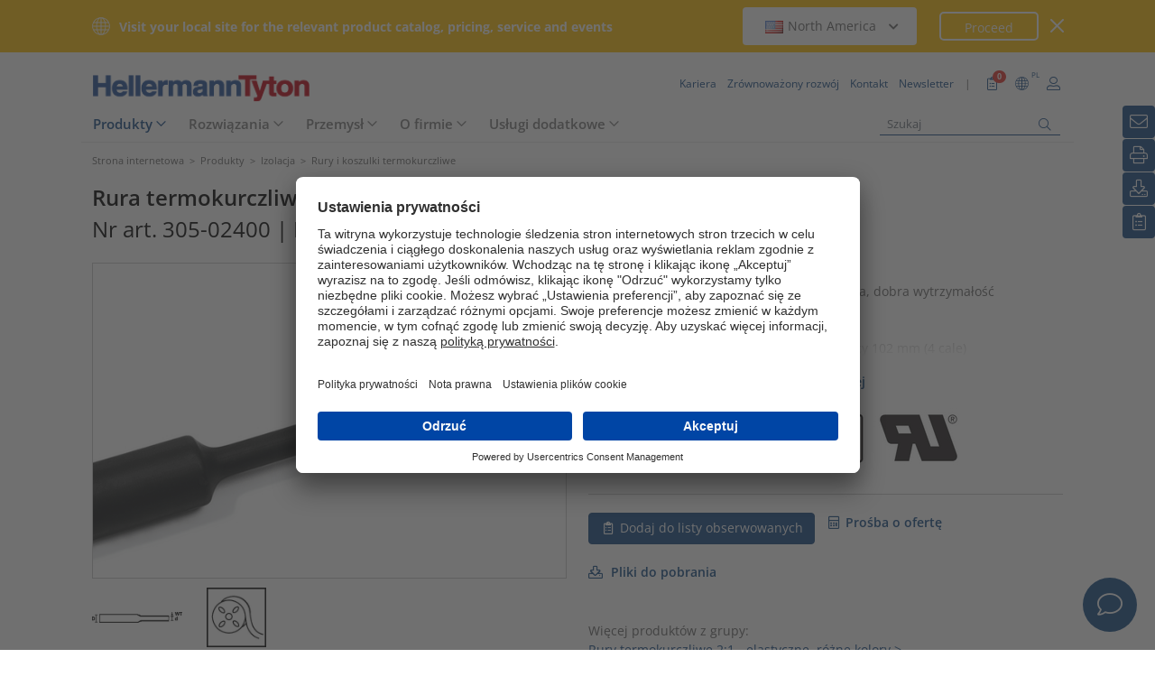

--- FILE ---
content_type: text/html;charset=UTF-8
request_url: https://www.hellermanntyton.pl/produkty/rury-i-koszulki-termokurczliwe/hft-a-2.41.2/305-02400
body_size: 27751
content:
<!DOCTYPE html>
<html>
<html lang="pl">
<head>
	<script nonce="jO/w7yil/oKFWN5ASuWaNL+AaaYaS2efHxBL00mjlvQ=">
		var pageViewCount = sessionStorage.getItem("pageViews");
		if(pageViewCount === null) {
			sessionStorage.setItem("pageViews", "1");
		}
		else {
			var pageViewCount = parseInt(sessionStorage.getItem("pageViews"));
			pageViewCount++;
			sessionStorage.setItem("pageViews", pageViewCount);
		}
		
		var isInternalTraffic= 'false';
		
		var uiLanguage =  'PL';
		var uiCountry = 'PL';

		var dataLayer = [{
			'uiLanguage': uiLanguage,
			'uiCountry': uiCountry,
			'pageType':'Product Detail Page',
			'pageViews': sessionStorage.getItem("pageViews"),
			'isInternalTraffic': isInternalTraffic

			
			,'productTypeCategory': 'Insulation'
			
			,'productType': 'Heat Shrinkable Tubing'
			
			,'productName': 'HFT-A-2.4/1.2-PO-X-BK'
			
			,'productUns': '305-02400'
			
			,'productFamily': 'HFT-A - samogasnące'
			
			,'productGroup': 'Rury termokurczliwe 2:1 - elastyczne, różne kolory'
			
		}];
        // Wenn nicht vom Frontendtest aufgerufen
		
		function setSessionStorageIfNotEmpty(key, value) {
			if(value !== null && value !== '') { sessionStorage.setItem(key, value); }
		}
		setSessionStorageIfNotEmpty('uiLanguage', uiLanguage);
		setSessionStorageIfNotEmpty('uiCountry', uiCountry);
		let urlCampaignParam = new window.URLSearchParams(window.location.search).get('ht_cid');
		var cleanedParam = "";
		if (urlCampaignParam !== null) {
			cleanedParam = urlCampaignParam.replace(/[(){}\\"'Â´`;:\]\[!Â§$%=#]/g, "");
		}
		setSessionStorageIfNotEmpty('campaign', cleanedParam);
		</script>
<link rel="preconnect" href="https://privacy-proxy.usercentrics.eu">
		<link nonce="jO/w7yil/oKFWN5ASuWaNL+AaaYaS2efHxBL00mjlvQ=" rel="preload" href="https://privacy-proxy.usercentrics.eu/3.3.14/uc-block.bundle.js" as="script" integrity="sha512-8yOEF1VHYt/ZIkaRZHT/JiXfA7GNkGlhQhR6AnYG7xR8HOPxAxIz/OGynPKSMseZVEXHXtbMGwxyUL/kL9Be/w=="
			  crossorigin="anonymous">
		<script nonce="jO/w7yil/oKFWN5ASuWaNL+AaaYaS2efHxBL00mjlvQ=" id="usercentrics-cmp" src="https://app.usercentrics.eu/browser-ui/3.84.0/bundle.js" 
				data-settings-id="NpUL8d2V3" async="async" integrity="sha512-6+k6n8gCpklCH5F/UnVA0gP2hNqleuN7cWXIP+UIdwhHYvl6UVcEP6cif7Rt/gwLDtKLAgAiMHSpe4ty43wiiA==" crossorigin="anonymous"></script>
		<script nonce="jO/w7yil/oKFWN5ASuWaNL+AaaYaS2efHxBL00mjlvQ="  src="https://privacy-proxy.usercentrics.eu/3.3.14/uc-block.bundle.js"
				integrity="sha512-8yOEF1VHYt/ZIkaRZHT/JiXfA7GNkGlhQhR6AnYG7xR8HOPxAxIz/OGynPKSMseZVEXHXtbMGwxyUL/kL9Be/w==" crossorigin="anonymous"></script>
		<script nonce="jO/w7yil/oKFWN5ASuWaNL+AaaYaS2efHxBL00mjlvQ=">
					uc.blockOnly([
						'BJz7qNsdj-7', // YouTube
						'S1pcEj_jZX', // Google Maps
						'ctDbl6j2y' // OnlyFy
					]);
					uc.blockElements({
						'BJz7qNsdj-7': '#UC_SDP_Videos', // Block Div
						'S1pcEj_jZX': '#UC_SDP_GoogleMap', // Block Div
						'ctDbl6j2y': '#psJobWidget' // Block Div
					})

					</script>
			<script nonce="jO/w7yil/oKFWN5ASuWaNL+AaaYaS2efHxBL00mjlvQ=">
			window.addEventListener("RelevanceModule", function (event) {
				if (event.detail.event === "consent_status" && event.detail) {
					if (event.detail['Relevance Module'] === true) {
						document.cookie = "visitortracking=allowed"
					} else {
						document.cookie = "visitortracking= ; expires = Thu, 01 Jan 1970 00:00:00 GMT"
					}
				}
			});
		</script>
	<!-- Usercentrics -->

	<script nonce="jO/w7yil/oKFWN5ASuWaNL+AaaYaS2efHxBL00mjlvQ=">
			(function (w, d, s, l, i) {
				w[l] = w[l] || [];
				w[l].push({
					'gtm.start':
						new Date().getTime(),
					event:'gtm.js'});
				var f = d.getElementsByTagName(s)[0],
					j = d.createElement(s),
					dl = l != 'dataLayer' ? '&l='+ l:'';
				j.async = true;
				j.src = 'https://www.googletagmanager.com/gtm.js?id=' + i + dl;
				var n = d.querySelector('[nonce]');
				n && j.setAttribute('nonce', n.nonce || n.getAttribute('nonce'));
				f.parentNode.insertBefore(j, f);
			})(window, document, 'script', 'dataLayer', 'GTM-5V4QNTL');
		</script>
	<script nonce="jO/w7yil/oKFWN5ASuWaNL+AaaYaS2efHxBL00mjlvQ=">
		(function (w, d, s, l, i) {
			w[l] = w[l] || [];
			w[l].push({
				'gtm.start':
					new Date().getTime(),
				event: 'gtm.js'
			});
			var f = d.getElementsByTagName(s)[0],
				j = d.createElement(s), dl = l != 'dataLayer' ? '&amp;l=' + l : '';
			j.async = true;
			j.src = 'https://www.googletagmanager.com/gtm.js?id=' + i + dl;
			var n = d.querySelector('[nonce]');
			n && j.setAttribute('nonce', n.nonce || n.getAttribute('nonce'));
			f.parentNode.insertBefore(j, f);
		})(window, document, 'script', 'dataLayer', 'GTM-NCKSSCSB');
	</script>

<meta property="og:image"
		  content=https://www.hellermanntyton.com/binaries/content/gallery/ht_global/homepage/open-graph-do-not-change/HellermannTyton_logo.jpg"/>
	<meta property="og:image:type" content="image/jpeg"/>

	<meta http-equiv="Content-Type" content="text/html;charset=utf-8"/>
	<meta name="viewport" content="width=device-width, initial-scale=1.0"/>
	<script nonce="jO/w7yil/oKFWN5ASuWaNL+AaaYaS2efHxBL00mjlvQ=" type="text/javascript" src="/js/jquery.min.js"></script>
	<script nonce="jO/w7yil/oKFWN5ASuWaNL+AaaYaS2efHxBL00mjlvQ=" type="text/javascript"
			src='/js/cookie.min.js?v=4.295.2' async="async"></script>
	<link rel="canonical" href="https://www.hellermanntyton.pl/produkty/rury-i-koszulki-termokurczliwe/hft-a-2.41.2/305-02400"/>
<script data-usercentrics="Google Analytics" type="text/plain" nonce="jO/w7yil/oKFWN5ASuWaNL+AaaYaS2efHxBL00mjlvQ=">

        </script>
<script data-usercentrics="Yandex" type="text/plain" nonce="jO/w7yil/oKFWN5ASuWaNL+AaaYaS2efHxBL00mjlvQ=">

        </script>
<script data-usercentrics="Facebook Social Plugins" type="text/plain" nonce="jO/w7yil/oKFWN5ASuWaNL+AaaYaS2efHxBL00mjlvQ=">


        

        </script>
<meta name="robots" content="index,follow"/>
<title>Rury termokurczliwe 2:1 - elastyczne, różne kolory HFT-A-2.4/1.2 (305-02400)</title>
<meta name="description" content="305-02400"/>
<link as="image" rel="preload" href="https://www.hellermanntyton.com/shared/images600/36002.jpg"/>
<meta property="og:image" id="36002.jpg" content="https://www.hellermanntyton.com/shared/images300/36002.jpg"/>
<meta property="og:image:type" content="image/jpeg"/>
<meta property="og:image" id="827476.jpg" content="https://www.hellermanntyton.com/shared/images300/827476.jpg"/>
<style nonce="jO/w7yil/oKFWN5ASuWaNL+AaaYaS2efHxBL00mjlvQ=">
		@font-face {
			font-family: 'Open Sans';
			src:
			url('/fonts/OpenSans-Bold.ttf') format('truetype'),
			url('/fonts/OpenSans-BoldItalic.ttf') format('truetype'),
			url('/fonts/OpenSans-ExtraBold.ttf') format('truetype'),
			url('/fonts/OpenSans-ExtraBoldItalic.ttf') format('truetype'),
			url('/fonts/OpenSans-Italic.ttf') format('truetype'),
			url('/fonts/OpenSans-Light.ttf') format('truetype'),
			url('/fonts/OpenSans-LightItalic.ttf') format('truetype'),
			url('/fonts/OpenSans-Medium.ttf') format('truetype'),
			url('/fonts/OpenSans-MediumItalic.ttf') format('truetype'),
			url('/fonts/OpenSans-Regular.ttf') format('truetype'),
			url('/fonts/OpenSans-SemiBold.ttf') format('truetype'),
			url('/fonts/OpenSans-SemiBoldItalic.ttf') format('truetype');
		}

		/* latin */
		@font-face {
			font-family: 'Open Sans';
			font-style: normal;
			font-weight: 300;
			font-stretch: 100%;
			font-display: swap;
			src: url('/fonts/memvYaGs126MiZpBA-UvWbX2vVnXBbObj2OVTS-muw.woff2') format('woff2');
			unicode-range: U+0000-00FF, U+0131, U+0152-0153, U+02BB-02BC, U+02C6, U+02DA, U+02DC, U+2000-206F, U+2074, U+20AC, U+2122, U+2191, U+2193, U+2212, U+2215, U+FEFF, U+FFFD;
		}
		@font-face {
			font-family: 'Open Sans';
			font-style: normal;
			font-weight: 400;
			font-stretch: 100%;
			font-display: swap;
			src: url('/fonts/memvYaGs126MiZpBA-UvWbX2vVnXBbObj2OVTS-muw.woff2') format('woff2');
			unicode-range: U+0000-00FF, U+0131, U+0152-0153, U+02BB-02BC, U+02C6, U+02DA, U+02DC, U+2000-206F, U+2074, U+20AC, U+2122, U+2191, U+2193, U+2212, U+2215, U+FEFF, U+FFFD;
		}
		@font-face {
			font-family: 'Open Sans';
			font-style: normal;
			font-weight: 600;
			font-stretch: 100%;
			font-display: swap;
			src: url('/fonts/memvYaGs126MiZpBA-UvWbX2vVnXBbObj2OVTS-muw.woff2') format('woff2');
			unicode-range: U+0000-00FF, U+0131, U+0152-0153, U+02BB-02BC, U+02C6, U+02DA, U+02DC, U+2000-206F, U+2074, U+20AC, U+2122, U+2191, U+2193, U+2212, U+2215, U+FEFF, U+FFFD;
		}
		@font-face {
			font-family: 'Open Sans';
			font-style: normal;
			font-weight: 700;
			font-stretch: 100%;
			font-display: swap;
			src: url('/fonts/memvYaGs126MiZpBA-UvWbX2vVnXBbObj2OVTS-muw.woff2') format('woff2');
			unicode-range: U+0000-00FF, U+0131, U+0152-0153, U+02BB-02BC, U+02C6, U+02DA, U+02DC, U+2000-206F, U+2074, U+20AC, U+2122, U+2191, U+2193, U+2212, U+2215, U+FEFF, U+FFFD;
		}

		@font-face {
			font-family: 'Open Sans';
			font-style: normal;
			font-weight: 800;
			font-stretch: 100%;
			font-display: swap;
			src: url('/fonts/memvYaGs126MiZpBA-UvWbX2vVnXBbObj2OVTS-muw.woff2') format('woff2');
			unicode-range: U+0000-00FF, U+0131, U+0152-0153, U+02BB-02BC, U+02C6, U+02DA, U+02DC, U+2000-206F, U+2074, U+20AC, U+2122, U+2191, U+2193, U+2212, U+2215, U+FEFF, U+FFFD;
		}

		@font-face {
			font-family: 'Open Sans';
			font-style: italic;
			font-weight: 300;
			font-stretch: 100%;
			font-display: swap;
			src: url('/fonts/memvYaGs126MiZpBA-UvWbX2vVnXBbObj2OVTS-muw.woff2') format('woff2');
			unicode-range: U+0000-00FF, U+0131, U+0152-0153, U+02BB-02BC, U+02C6, U+02DA, U+02DC, U+2000-206F, U+2074, U+20AC, U+2122, U+2191, U+2193, U+2212, U+2215, U+FEFF, U+FFFD;
		}
		@font-face {
			font-family: 'Open Sans';
			font-style: italic;
			font-weight: 400;
			font-stretch: 100%;
			font-display: swap;
			src: url('/fonts/memvYaGs126MiZpBA-UvWbX2vVnXBbObj2OVTS-muw.woff2') format('woff2');
			unicode-range: U+0000-00FF, U+0131, U+0152-0153, U+02BB-02BC, U+02C6, U+02DA, U+02DC, U+2000-206F, U+2074, U+20AC, U+2122, U+2191, U+2193, U+2212, U+2215, U+FEFF, U+FFFD;
		}
		@font-face {
			font-family: 'Open Sans';
			font-style: italic;
			font-weight: 600;
			font-stretch: 100%;
			font-display: swap;
			src: url('/fonts/memvYaGs126MiZpBA-UvWbX2vVnXBbObj2OVTS-muw.woff2') format('woff2');
			unicode-range: U+0000-00FF, U+0131, U+0152-0153, U+02BB-02BC, U+02C6, U+02DA, U+02DC, U+2000-206F, U+2074, U+20AC, U+2122, U+2191, U+2193, U+2212, U+2215, U+FEFF, U+FFFD;
		}
		@font-face {
			font-family: 'Open Sans';
			font-style: italic;
			font-weight: 700;
			font-stretch: 100%;
			font-display: swap;
			src: url('/fonts/memvYaGs126MiZpBA-UvWbX2vVnXBbObj2OVTS-muw.woff2') format('woff2');
			unicode-range: U+0000-00FF, U+0131, U+0152-0153, U+02BB-02BC, U+02C6, U+02DA, U+02DC, U+2000-206F, U+2074, U+20AC, U+2122, U+2191, U+2193, U+2212, U+2215, U+FEFF, U+FFFD;
		}

		@font-face {
			font-family: 'Open Sans';
			font-style: italic;
			font-weight: 800;
			font-stretch: 100%;
			font-display: swap;
			src: url('/fonts/memvYaGs126MiZpBA-UvWbX2vVnXBbObj2OVTS-muw.woff2') format('woff2');
			unicode-range: U+0000-00FF, U+0131, U+0152-0153, U+02BB-02BC, U+02C6, U+02DA, U+02DC, U+2000-206F, U+2074, U+20AC, U+2122, U+2191, U+2193, U+2212, U+2215, U+FEFF, U+FFFD;
		}

		/* latin-ext */
		@font-face {
			font-family: 'Open Sans';
			font-style: normal;
			font-weight: 300;
			font-stretch: 100%;
			font-display: swap;
			src: url('/fonts/memvYaGs126MiZpBA-UvWbX2vVnXBbObj2OVTSGmu1aB.woff2') format('woff2');
			unicode-range: U+0100-024F, U+0259, U+1E00-1EFF, U+2020, U+20A0-20AB, U+20AD-20CF, U+2113, U+2C60-2C7F, U+A720-A7FF;
		}
		@font-face {
			font-family: 'Open Sans';
			font-style: normal;
			font-weight: 400;
			font-stretch: 100%;
			font-display: swap;
			src: url('/fonts/memvYaGs126MiZpBA-UvWbX2vVnXBbObj2OVTSGmu1aB.woff2') format('woff2');
			unicode-range: U+0100-024F, U+0259, U+1E00-1EFF, U+2020, U+20A0-20AB, U+20AD-20CF, U+2113, U+2C60-2C7F, U+A720-A7FF;
		}
		@font-face {
			font-family: 'Open Sans';
			font-style: normal;
			font-weight: 600;
			font-stretch: 100%;
			font-display: swap;
			src: url('/fonts/memvYaGs126MiZpBA-UvWbX2vVnXBbObj2OVTSGmu1aB.woff2') format('woff2');
			unicode-range: U+0100-024F, U+0259, U+1E00-1EFF, U+2020, U+20A0-20AB, U+20AD-20CF, U+2113, U+2C60-2C7F, U+A720-A7FF;
		}
		@font-face {
			font-family: 'Open Sans';
			font-style: normal;
			font-weight: 700;
			font-stretch: 100%;
			font-display: swap;
			src: url('/fonts/memvYaGs126MiZpBA-UvWbX2vVnXBbObj2OVTSGmu1aB.woff2') format('woff2');
			unicode-range: U+0100-024F, U+0259, U+1E00-1EFF, U+2020, U+20A0-20AB, U+20AD-20CF, U+2113, U+2C60-2C7F, U+A720-A7FF;
		}

		@font-face {
			font-family: 'Open Sans';
			font-style: normal;
			font-weight: 800;
			font-stretch: 100%;
			font-display: swap;
			src: url('/fonts/memvYaGs126MiZpBA-UvWbX2vVnXBbObj2OVTSGmu1aB.woff2') format('woff2');
			unicode-range: U+0100-024F, U+0259, U+1E00-1EFF, U+2020, U+20A0-20AB, U+20AD-20CF, U+2113, U+2C60-2C7F, U+A720-A7FF;
		}

		@font-face {
			font-family: 'Open Sans';
			font-style: italic;
			font-weight: 300;
			font-stretch: 100%;
			font-display: swap;
			src: url('/fonts/memtYaGs126MiZpBA-UFUIcVXSCEkx2cmqvXlWqWt06F15M.woff2') format('woff2');
			unicode-range: U+0100-024F, U+0259, U+1E00-1EFF, U+2020, U+20A0-20AB, U+20AD-20CF, U+2113, U+2C60-2C7F, U+A720-A7FF;
		}
		@font-face {
			font-family: 'Open Sans';
			font-style: italic;
			font-weight: 400;
			font-stretch: 100%;
			font-display: swap;
			src: url('/fonts/memtYaGs126MiZpBA-UFUIcVXSCEkx2cmqvXlWqWt06F15M.woff2') format('woff2');
			unicode-range: U+0100-024F, U+0259, U+1E00-1EFF, U+2020, U+20A0-20AB, U+20AD-20CF, U+2113, U+2C60-2C7F, U+A720-A7FF;
		}
		@font-face {
			font-family: 'Open Sans';
			font-style: italic;
			font-weight: 600;
			font-stretch: 100%;
			font-display: swap;
			src: url('/fonts/memtYaGs126MiZpBA-UFUIcVXSCEkx2cmqvXlWqWt06F15M.woff2') format('woff2');
			unicode-range: U+0100-024F, U+0259, U+1E00-1EFF, U+2020, U+20A0-20AB, U+20AD-20CF, U+2113, U+2C60-2C7F, U+A720-A7FF;
		}
		@font-face {
			font-family: 'Open Sans';
			font-style: italic;
			font-weight: 700;
			font-stretch: 100%;
			font-display: swap;
			src: url('/fonts/memtYaGs126MiZpBA-UFUIcVXSCEkx2cmqvXlWqWt06F15M.woff2') format('woff2');
			unicode-range: U+0100-024F, U+0259, U+1E00-1EFF, U+2020, U+20A0-20AB, U+20AD-20CF, U+2113, U+2C60-2C7F, U+A720-A7FF;
		}

		@font-face {
			font-family: 'Open Sans';
			font-style: italic;
			font-weight: 800;
			font-stretch: 100%;
			font-display: swap;
			src: url('/fonts/memtYaGs126MiZpBA-UFUIcVXSCEkx2cmqvXlWqWt06F15M.woff2') format('woff2');
			unicode-range: U+0100-024F, U+0259, U+1E00-1EFF, U+2020, U+20A0-20AB, U+20AD-20CF, U+2113, U+2C60-2C7F, U+A720-A7FF;
		}


		/* cyrillic */

		@font-face {
			font-family: 'Open Sans';
			font-style: normal;
			font-weight: 300;
			font-stretch: 100%;
			font-display: swap;
			src: url('/fonts/memvYaGs126MiZpBA-UvWbX2vVnXBbObj2OVTSumu1aB.woff2') format('woff2');
			unicode-range: U+0301, U+0400-045F, U+0490-0491, U+04B0-04B1, U+2116;
		}
		@font-face {
			font-family: 'Open Sans';
			font-style: normal;
			font-weight: 400;
			font-stretch: 100%;
			font-display: swap;
			src: url('/fonts/memvYaGs126MiZpBA-UvWbX2vVnXBbObj2OVTSumu1aB.woff2') format('woff2');
			unicode-range: U+0301, U+0400-045F, U+0490-0491, U+04B0-04B1, U+2116;
		}
		@font-face {
			font-family: 'Open Sans';
			font-style: normal;
			font-weight: 600;
			font-stretch: 100%;
			font-display: swap;
			src: url('/fonts/memvYaGs126MiZpBA-UvWbX2vVnXBbObj2OVTSumu1aB.woff2') format('woff2');
			unicode-range: U+0301, U+0400-045F, U+0490-0491, U+04B0-04B1, U+2116;
		}
		@font-face {
			font-family: 'Open Sans';
			font-style: normal;
			font-weight: 700;
			font-stretch: 100%;
			font-display: swap;
			src: url('/fonts/memvYaGs126MiZpBA-UvWbX2vVnXBbObj2OVTSumu1aB.woff2') format('woff2');
			unicode-range: U+0301, U+0400-045F, U+0490-0491, U+04B0-04B1, U+2116;
		}
		@font-face {
			font-family: 'Open Sans';
			font-style: normal;
			font-weight: 800;
			font-stretch: 100%;
			font-display: swap;
			src: url('/fonts/memvYaGs126MiZpBA-UvWbX2vVnXBbObj2OVTSumu1aB.woff2') format('woff2');
			unicode-range: U+0301, U+0400-045F, U+0490-0491, U+04B0-04B1, U+2116;
		}

		@font-face {
			font-family: 'Open Sans';
			font-style: italic;
			font-weight: 300;
			font-stretch: 100%;
			font-display: swap;
			src: url('/fonts/memvYaGs126MiZpBA-UvWbX2vVnXBbObj2OVTSumu1aB.woff2') format('woff2');
			unicode-range: U+0301, U+0400-045F, U+0490-0491, U+04B0-04B1, U+2116;
		}
		@font-face {
			font-family: 'Open Sans';
			font-style: italic;
			font-weight: 400;
			font-stretch: 100%;
			font-display: swap;
			src: url('/fonts/memvYaGs126MiZpBA-UvWbX2vVnXBbObj2OVTSumu1aB.woff2') format('woff2');
			unicode-range: U+0301, U+0400-045F, U+0490-0491, U+04B0-04B1, U+2116;
		}
		@font-face {
			font-family: 'Open Sans';
			font-style: italic;
			font-weight: 600;
			font-stretch: 100%;
			font-display: swap;
			src: url('/fonts/memvYaGs126MiZpBA-UvWbX2vVnXBbObj2OVTSumu1aB.woff2') format('woff2');
			unicode-range: U+0301, U+0400-045F, U+0490-0491, U+04B0-04B1, U+2116;
		}
		@font-face {
			font-family: 'Open Sans';
			font-style: italic;
			font-weight: 700;
			font-stretch: 100%;
			font-display: swap;
			src: url('/fonts/memvYaGs126MiZpBA-UvWbX2vVnXBbObj2OVTSumu1aB.woff2') format('woff2');
			unicode-range: U+0301, U+0400-045F, U+0490-0491, U+04B0-04B1, U+2116;
		}
		@font-face {
			font-family: 'Open Sans';
			font-style: italic;
			font-weight: 800;
			font-stretch: 100%;
			font-display: swap;
			src: url('/fonts/memvYaGs126MiZpBA-UvWbX2vVnXBbObj2OVTSumu1aB.woff2') format('woff2');
			unicode-range: U+0301, U+0400-045F, U+0490-0491, U+04B0-04B1, U+2116;
		}

	</style>
<link rel="alternate" hreflang="bg" href="https://www.hellermanntyton.com/bg/produkti/heat-shrink-tubing/hft-a-2.41.2/305-02400"/>
    <link rel="alternate" hreflang="cs" href="https://www.hellermanntyton.com/cz/vyrobky/heat-shrink-tubing/hft-a-2.41.2/305-02400"/>
    <link rel="alternate" hreflang="da" href="https://www.hellermanntyton.com/dk/produkter/krympeflex/hft-a-2.41.2/305-02400"/>
    <link rel="alternate" hreflang="de-CH" href="https://www.hellermanntyton.ch/produkte/schrumpfschlauche/hft-a-2.41.2/305-02400"/>
    <link rel="alternate" hreflang="de-AT" href="https://www.hellermanntyton.at/produkte/schrumpfschlauche/hft-a-2.41.2/305-02400"/>
    <link rel="alternate" hreflang="de-DE" href="https://www.hellermanntyton.de/produkte/schrumpfschlauche/hft-a-2.41.2/305-02400"/>
    <link rel="alternate" hreflang="en-GB" href="https://www.hellermanntyton.co.uk/products/heat-shrink-tubing/hft-a-2.41.2/305-02400"/>
    <link rel="alternate" hreflang="en-SG" href="https://www.hellermanntyton.com/sg/products/heat-shrink-tubing/hft-a-2.41.2/305-02400"/>
    <link rel="alternate" hreflang="en-AE" href="https://www.hellermanntyton.com/ae/products/heat-shrink-tubing/hft-a-2.41.2/305-02400"/>
    <link rel="alternate" hreflang="pt-PT" href="https://www.hellermanntyton.com/pt/produtos/tubos-termorretrateis/hft-a-2.41.2/305-02400"/>
    <link rel="alternate" hreflang="es-ES" href="https://www.hellermanntyton.es/productos/tubos-termoretractiles/hft-a-2.41.2/305-02400"/>
    <link rel="alternate" hreflang="fi" href="https://www.hellermanntyton.fi/tuotteet/kutistemuoviletkut/hft-a-2.41.2/305-02400"/>
    <link rel="alternate" hreflang="fr" href="https://www.hellermanntyton.fr/produits/gaines-thermoretractables/hft-a-2.41.2/305-02400"/>
    <link rel="alternate" hreflang="hu" href="https://www.hellermanntyton.com/hu/termekek/heat-shrink-tubing/hft-a-2.41.2/305-02400"/>
    <link rel="alternate" hreflang="it" href="https://www.hellermanntyton.it/prodotti/guaine-termorestringenti/hft-a-2.41.2/305-02400"/>
    <link rel="alternate" hreflang="kr" href="https://www.hellermanntyton.com/kr/products/heat-shrink-tubing/hft-a-2.41.2/305-02400"/>
    <link rel="alternate" hreflang="nl" href="https://www.hellermanntyton.nl/producten/krimpkous/hft-a-2.41.2/305-02400"/>
    <link rel="alternate" hreflang="no" href="https://www.hellermanntyton.no/produkter/krympestrompe/hft-a-2.41.2/305-02400"/>
    <link rel="alternate" hreflang="pl" href="https://www.hellermanntyton.pl/produkty/rury-i-koszulki-termokurczliwe/hft-a-2.41.2/305-02400"/>
    <link rel="alternate" hreflang="ro" href="https://www.hellermanntyton.com/ro/produse/heat-shrink-tubing/hft-a-2.41.2/305-02400"/>
    <link rel="alternate" hreflang="sl" href="https://www.hellermanntyton.com/si/proizvodi/heat-shrink-tubing/hft-a-2.41.2/305-02400"/>
    <link rel="alternate" hreflang="sv" href="https://www.hellermanntyton.se/produkter/krympslang/hft-a-2.41.2/305-02400"/>
    <link rel="alternate" hreflang="tr" href="https://www.hellermanntyton.com/tr/urunler/isiyla-daralan-makaronlar/hft-a-2.41.2/305-02400"/>
    <link rel="alternate" hreflang="zh" href="https://www.hellermanntyton.com/cn/products/heat-shrinkable-tubing/hft-a-2.41.2/305-02400"/>
    <link rel="alternate" hreflang="x-default" href="https://www.hellermanntyton.com/products/heat-shrink-tubing/hft-a-2.41.2/305-02400"/>
    <link rel="stylesheet" href='/css/main.min.css?v=4.295.2' type="text/css"/>
	<link rel="icon" type="image/png" href="/favicon.png" sizes="64x64"/>
	<link rel="shortcut icon" type="image/x-icon" href="/favicon.ico" sizes="32x32"/>
	<link href="https://www.hellermanntyton.com/shared/fontawesome/fonts/font-awesome-pro-all.min.css" rel="stylesheet"
		  integrity="sha384-UOQtRpanJqC5lOrI4Z83QQWCLYvGNg4DTSG8rIQJDabrocsgTZE+0EMgitKnYqEF" crossorigin="anonymous"/>

	<link href="https://www.hellermanntyton.com/shared/fontawesome/fonts/font-awesome.min.css" rel="stylesheet"
		  integrity="sha384-wvfXpqpZZVQGK6TAh5PVlGOfQNHSoD2xbE+QkPxCAFlNEevoEH3Sl0sibVcOQVnN" crossorigin="anonymous"/>

	<script nonce="jO/w7yil/oKFWN5ASuWaNL+AaaYaS2efHxBL00mjlvQ=" type="application/ld+json">
		{
		   "@context": "http://schema.org",
		   "@type": "WebSite",
		   "url": "https://www.hellermanntyton.pl/",
		   "potentialAction": {
			 "@type": "SearchAction",
			 "target": "https://www.hellermanntyton.pl/produkty/search?query={search_term_string}",
			 "query-input": "required name=search_term_string"
		   },
		   "provider": {
      		  "@type": "Organization",
      		  "url": "https://www.hellermanntyton.pl/",
      		  "logo": "https://www.hellermanntyton.pl/images/ht_logo.png"
			}
		}
	</script>
</head>
<body class="ht" itemscope itemtype="http://schema.org/WebPage" data-bs-spy="scroll"
	  data-bs-target="#contentnavigation" data-bs-offset="0" tabindex="0">

<noscript><iframe src="https://www.googletagmanager.com/ns.html?id=GTM-5V4QNTL"
                          height="0" width="0" style="display:none;visibility:hidden"></iframe>
        </noscript>
        <noscript><iframe src="https://www.googletagmanager.com/ns.html?id=GTM-NCKSSCSB"
					  height="0" width="0" style="display:none;visibility:hidden"></iframe>
	</noscript>
	<span id="frontend-test-gtm" style="display: none;">
    <span>true</span>
    <span>GTM-NVBBLSR</span>
    <span>GTM-5V4QNTL</span>
</span>
<header class="container-fluid position-fixed top-0 zindex">

	<div class="country-switcher-bar d-flex align-items-center justify-content-center bg-warning p-2">
		<div class="content-container d-flex justify-content-between align-items-center">
			<div class="d-none d-sm-flex align-items-center">
				<img src='https://www.hellermanntyton.pl/images/icons/globe.svg' class="globe-icon" alt="Hellermanntyton">
				<span class="country-notification-text">Visit your local site for the relevant product catalog, pricing, service and events</span>
			</div>
			<div class="country-dropdown-buttons d-flex align-items-center">
				<div class="dropdown">
					<button class="btn countrydropdown-toggle" type="button" id="countryDropdown" data-bs-toggle="dropdown" aria-expanded="false">
						<img src="https://www.hellermanntyton.com/binaries/content/gallery/ht/about-us/flags/us_us.png" class="img-flag" alt="Flag North America">North America
							<i class="fas fa-chevron-down"></i>
						<i class="fas fa-chevron-up" style="display: none;"></i>
					</button>
					<ul class="dropdown-menu countryswitch-dropdown" aria-labelledby="countryDropdown">
						<li><a class="dropdown-item" href="https://www.hellermanntyton.com/ar">
								<img src="https://www.hellermanntyton.com/binaries/content/gallery/ht/about-us/flags/ar_ar.png" class="img-flag" alt="Flag Argentina">Argentina</a></li>
						<li><a class="dropdown-item" href="https://www.hellermanntyton.com/au">
								<img src="https://www.hellermanntyton.com/binaries/content/gallery/ht/about-us/flags/au_au.png" class="img-flag" alt="Flag Australia">Australia</a></li>
						<li><a class="dropdown-item" href="https://www.hellermanntyton.com.br">
								<img src="https://www.hellermanntyton.com/binaries/content/gallery/ht/about-us/flags/br_br.png" class="img-flag" alt="Flag Brazil">Brazil</a></li>
						<li><a class="dropdown-item" href="https://www.hellermanntyton.com/bg">
								<img src="https://www.hellermanntyton.com/binaries/content/gallery/ht/about-us/flags/bg.png" class="img-flag" alt="Flag Bulgaria">Bulgaria</a></li>
						<li><a class="dropdown-item" href="https://www.hellermanntyton.com/cn">
								<img src="https://www.hellermanntyton.com/binaries/content/gallery/ht/about-us/flags/cn_cn.png" class="img-flag" alt="Flag China">China</a></li>
						<li><a class="dropdown-item" href="https://www.hellermanntyton.com/cz">
								<img src="https://www.hellermanntyton.com/binaries/content/gallery/ht/about-us/flags/cz_cz.png" class="img-flag" alt="Flag Czech Republic">Czech Republic</a></li>
						<li><a class="dropdown-item" href="https://www.hellermanntyton.com/dk">
								<img src="https://www.hellermanntyton.com/binaries/content/gallery/ht/about-us/flags/dk_dk.png" class="img-flag" alt="Flag Denmark">Denmark</a></li>
						<li><a class="dropdown-item" href="https://www.hellermanntyton.fi">
								<img src="https://www.hellermanntyton.com/binaries/content/gallery/ht/about-us/flags/fi_fi.png" class="img-flag" alt="Flag Finland">Finland</a></li>
						<li><a class="dropdown-item" href="https://www.hellermanntyton.fr">
								<img src="https://www.hellermanntyton.com/binaries/content/gallery/ht/about-us/flags/fr_fr.png" class="img-flag" alt="Flag France">France</a></li>
						<li><a class="dropdown-item" href="https://www.hellermanntyton.de">
								<img src="https://www.hellermanntyton.com/binaries/content/gallery/ht/about-us/flags/de_de.png" class="img-flag" alt="Flag Germany">Germany</a></li>
						<li><a class="dropdown-item" href="https://www.hellermanntyton.com/hu">
								<img src="https://www.hellermanntyton.com/binaries/content/gallery/ht/about-us/flags/hu_hu.png" class="img-flag" alt="Flag Hungary">Hungary</a></li>
						<li><a class="dropdown-item" href="https://www.hellermanntyton.com/in">
								<img src="https://www.hellermanntyton.com/binaries/content/gallery/ht/about-us/flags/in_in.png" class="img-flag" alt="Flag India">India</a></li>
						<li><a class="dropdown-item" href="https://www.hellermanntyton.it">
								<img src="https://www.hellermanntyton.com/binaries/content/gallery/ht/about-us/flags/it_it.png" class="img-flag" alt="Flag Italy">Italy</a></li>
						<li><a class="dropdown-item" href="https://www.hellermanntyton.nl">
								<img src="https://www.hellermanntyton.com/binaries/content/gallery/ht/about-us/flags/nl_nl.png" class="img-flag" alt="Flag Netherlands">Netherlands</a></li>
						<li><a class="dropdown-item" href="https://www.hellermanntyton.us">
								<img src="https://www.hellermanntyton.com/binaries/content/gallery/ht/about-us/flags/us_us.png" class="img-flag" alt="Flag North America">North America</a></li>
						<li><a class="dropdown-item" href="https://www.hellermanntyton.no">
								<img src="https://www.hellermanntyton.com/binaries/content/gallery/ht/about-us/flags/no_no.png" class="img-flag" alt="Flag Norway">Norway</a></li>
						<li><a class="dropdown-item" href="https://www.hellermanntyton.pl">
								<img src="https://www.hellermanntyton.com/binaries/content/gallery/ht/about-us/flags/pl_pl.png" class="img-flag" alt="Flag Poland">Poland</a></li>
						<li><a class="dropdown-item" href="https://www.hellermanntyton.com/pt">
								<img src="https://www.hellermanntyton.com/binaries/content/gallery/ht/about-us/flags/pt.png" class="img-flag" alt="Flag Portugal">Portugal</a></li>
						<li><a class="dropdown-item" href="https://www.hellermanntyton.com/ro">
								<img src="https://www.hellermanntyton.com/binaries/content/gallery/ht/about-us/flags/ro_ro.png" class="img-flag" alt="Flag Romania">Romania</a></li>
						<li><a class="dropdown-item" href="https://www.hellermanntyton.ru">
								<img src="https://www.hellermanntyton.com/binaries/content/gallery/ht/about-us/flags/ru_ru.png" class="img-flag" alt="Flag Russia">Russia</a></li>
						<li><a class="dropdown-item" href="https://www.hellermanntyton.com/sg">
								<img src="https://www.hellermanntyton.com/binaries/content/gallery/ht/about-us/flags/sg_sg.png" class="img-flag" alt="Flag Singapore">Singapore</a></li>
						<li><a class="dropdown-item" href="https://www.hellermanntyton.com/si">
								<img src="https://www.hellermanntyton.com/binaries/content/gallery/ht/about-us/flags/si_si.png" class="img-flag" alt="Flag Slovenia">Slovenia</a></li>
						<li><a class="dropdown-item" href="https://www.hellermanntyton.co.za">
								<img src="https://www.hellermanntyton.com/binaries/content/gallery/ht/about-us/flags/za_za.png" class="img-flag" alt="Flag South Africa">South Africa</a></li>
						<li><a class="dropdown-item" href="https://www.hellermanntyton.com/kr">
								<img src="https://www.hellermanntyton.com/binaries/content/gallery/ht/about-us/flags/kr_kr.png" class="img-flag" alt="Flag South Korea">South Korea</a></li>
						<li><a class="dropdown-item" href="https://www.hellermanntyton.es">
								<img src="https://www.hellermanntyton.com/binaries/content/gallery/ht/about-us/flags/es_es.png" class="img-flag" alt="Flag Spain">Spain</a></li>
						<li><a class="dropdown-item" href="https://www.hellermanntyton.se">
								<img src="https://www.hellermanntyton.com/binaries/content/gallery/ht/about-us/flags/se_se.png" class="img-flag" alt="Flag Sweden">Sweden</a></li>
						<li><a class="dropdown-item" href="https://www.hellermanntyton.ch">
								<img src="https://www.hellermanntyton.com/binaries/content/gallery/ht/about-us/flags/ch.png" class="img-flag" alt="Flag Switzerland">Switzerland</a></li>
						<li><a class="dropdown-item" href="https://www.hellermanntyton.com/tr">
								<img src="https://www.hellermanntyton.com/binaries/content/gallery/ht/about-us/flags/tr.png" class="img-flag" alt="Flag Türkiye">Türkiye</a></li>
						<li><a class="dropdown-item" href="https://www.hellermanntyton.com/ae">
								<img src="https://www.hellermanntyton.com/binaries/content/gallery/ht/about-us/flags/ae_ae.png" class="img-flag" alt="Flag United Arab Emirates">United Arab Emirates</a></li>
						<li><a class="dropdown-item" href="https://www.hellermanntyton.co.uk">
								<img src="https://www.hellermanntyton.com/binaries/content/gallery/ht/about-us/flags/en_gb.png" class="img-flag" alt="Flag United Kingdom">United Kingdom</a></li>
						</ul>
				</div>
				<div class="d-flex align-items-center">
					<a href="https://www.hellermanntyton.us" class="btn btn-dark btn-proceed d-none d-sm-block">
						Proceed</a>
					<a href="https://www.hellermanntyton.us" class="btn btn-dark btn-proceed-checkmark btn-checkmark d-block d-sm-none">
						<i class="fas fa-check"></i>
					</a>
					<button class="btn-close btn-close-white countryswitch-close-icon"></button>
				</div>
			</div>
		</div>
	</div>
	<script nonce="jO/w7yil/oKFWN5ASuWaNL+AaaYaS2efHxBL00mjlvQ=">
		function hideCountrySwitcher() {
			var date = new Date();
			date.setTime(date.getTime() + (14 * 24 * 60 * 60 * 1000));
			document.cookie = "hideCountrySwitcher=true; expires=" + date.toUTCString() + "; path=/";
			$(".country-switcher-bar").attr("style", "display: none !important;");
			$('body').css('padding-top', '100px');
			$('.main-header').css('top', '0px');
			if ($('header').hasClass('engineer')) {
				$('header').removeClass('countrySwitcher');
			}
		}

		$("#countryDropdown").on('show.bs.dropdown', function () {
			$(".fa-chevron-down").toggle()
		});

		$("#countryDropdown").on('hide.bs.dropdown', function () {
			$(".fa-chevron-down").toggle()
		});

		function adjustStylesForCountrySwitcher() {
			if ($('header').hasClass('engineer')) {
				$('header').addClass('countrySwitcher');
			}
			$('body').css('padding-top', '158px');
			$('.main-header').css('top', '58px');
		}

		$(document).ready(function() {
			adjustStylesForCountrySwitcher();
			$('.countryswitch-close-icon').on('click', function () {
				hideCountrySwitcher()
			})
		});
	</script>
<div class="container main-header position-absolute">
	<span class="todaysdate printShow">21/01/2026</span>

	<div class="logo">
		<div>
	<a href="https://www.hellermanntyton.pl/">
		<img height="30px" width="235px" src='https://www.hellermanntyton.pl/images/ht_logo.png' alt="HellermannTyton">
	</a>
</div>
</div>

	<div class="header-search">
		<button id="searchButton" type="button" class="btn btn-clean">
	<i class="fa fa-search"></i>
</button>

<form class="search" action="/produkty/search">
	<input pattern=".{3,}" required type="search" class="form-control" id="productSearch" name="query" title="Szukaj"
		   autocomplete="off" placeholder="Szukaj">
	<span class="glyphicon glyphicon form-control-feedback " aria-hidden="true" style="color:#144a86;"></span>
	<input type="hidden" name="cat" value="">

	<button type="submit" class="form-control-feedback button-search">
		<i class="fal fa-search" style="color: #144a86;"></i>
	</button>
</form>

<script nonce="jO/w7yil/oKFWN5ASuWaNL+AaaYaS2efHxBL00mjlvQ=" type="text/javascript">
	var rootUrl = "/";
	if (rootUrl === "") {
		rootUrl = "";
	}
	let re = /\/[a-z][a-z]/;
	if (rootUrl.match(re) != null && !rootUrl.endsWith("/site/")) {
		rootUrl += "/";
	}
</script>
</div>

	<button type="button" class="btn menu-burger">
		<i class="fal fa-times close-menu"></i>
		<i class="fa fa-bars open-menu">
		<span class="bubble-badge watchlist-product-count hidden"
			  data-watchlist-product-count="0">0</span>
		</i>
	</button>

	<nav class="header-nav">
		<div class="nav-tools ">
			<ul>
	<li>
			<a class="top-navi-watchlist" href='/watchlist' title='Moja lista obserwowanych'>
				<i class="fal fa-clipboard-list"></i>
				<span class="bubble-badge watchlist-product-count" data-watchlist-product-count="0">0</span>
			</a>
		</li>
	<li>
			<a class="top-navi-find-us position-relative" href='/o-firmie/na-swiecie' title='Global Home'>
				<img src='https://www.hellermanntyton.pl/images/icons/globe.svg' alt='Global Home'>
				<p class="position-absolute top-0 start-100 translate-middle uiCountryCornerID">PL</p>
			</a>
		</li>
	<li class="share-icon">
			<a class="showShareDialog" href='#' title='Share'>
				<i class="fal fa-share-alt st_sharethis_custom"></i>
			</a>
		</li>
	<li>
				<a class="account-link top-navi-login" href="https://www.hellermanntyton.pl/account/gotologin" title='Zaloguj'>
					<i class="ajax-login fal fa-user-alt"></i>
				</a>
			</li>
		</ul>
</div>

		<div class="nav-shortcuts">
			<nav aria-label="Main navigation">
	<ul>
	<li>
				<a class="top-navi-career" href='/kariera'>
					<span>Kariera</span>
				</a>
			</li>
		<li>
				<a class="top-navi-sustainability" href='/competence-hubs/sustainability'>
					<span>Zrównoważony rozwój</span>
				</a>
			</li>
		<li>
					<a class="top-navi-contact" href='/kontakt'>
						<span>Kontakt</span>
					</a>
				</li>
			<li>
				<a class="top-navi-newsletter" href='/newsletter'>
					<span>Newsletter</span>
				</a>
			</li>
		</ul>
</nav>
</div>

		<div class="nav-main" data-hj-ignore-attributes>
			<ul class="text-navi">
        <li class="ht-dropdown" data-ref='menu_products'>
              <a href="/produkty" class="ga_mainmenu_item current"
						   aria-haspopup="true">Produkty</a>
                    <ul class="first-menu">
                    <li class="">
                                    <a class="ga_mainmenu_item" href="/produkty">Przegląd produktów</a>
                                    </li>
                            <li class="hasSubmenu">
                                                <a class="ga_mainmenu_item" href="/produkty/opaski-kablowe-i-elementy-mocujace">
													<span class="ga_mainmenu_item name">Opaski kablowe i elementy mocujące</span>
                                                </a>
												<ul class="submenu">
                                                    <li>
																<a class="ga_mainmenu_subitem" href="/produkty/opaski-kablowe-zabkowane-wewnetrznie">
																	<span class="ga_mainmenu_subitem name">Opaski kablowe ząbkowane wewnętrznie</span>
																</a>
                                                            </li>
                                                        <li>
																<a class="ga_mainmenu_subitem" href="/produkty/opaski-kablowe-zabkowane-zewnetrznie">
																	<span class="ga_mainmenu_subitem name">Opaski kablowe ząbkowane zewnętrznie</span>
																</a>
                                                            </li>
                                                        <li>
																<a class="ga_mainmenu_subitem" href="/produkty/opaski-kablowe-bez-zabkowania">
																	<span class="ga_mainmenu_subitem name">Opaski kablowe bez ząbkowania</span>
																</a>
                                                            </li>
                                                        <li>
																<a class="ga_mainmenu_subitem" href="/produkty/opaski-kablowe-rozpinalne">
																	<span class="ga_mainmenu_subitem name">Opaski kablowe rozpinalne</span>
																</a>
                                                            </li>
                                                        <li>
																<a class="ga_mainmenu_subitem" href="/produkty/opaski-kablowe-ze-stali-nierdzewnej">
																	<span class="ga_mainmenu_subitem name">Opaski kablowe ze stali nierdzewnej</span>
																</a>
                                                            </li>
                                                        <li>
																<a class="ga_mainmenu_subitem" href="/produkty/opaski-kablowe-z-elementami-mocujacymi">
																	<span class="ga_mainmenu_subitem name">Opaski kablowe z elementami mocującymi</span>
																</a>
                                                            </li>
                                                        <li>
																<a class="ga_mainmenu_subitem" href="/produkty/elementy-mocujace-do-opasek-kablowych">
																	<span class="ga_mainmenu_subitem name">Elementy mocujące do opasek kablowych</span>
																</a>
                                                            </li>
                                                        <li>
																<a class="ga_mainmenu_subitem" href="/produkty/elementy-mocujace">
																	<span class="ga_mainmenu_subitem name">Elementy mocujące</span>
																</a>
                                                            </li>
                                                        <li>
																<a class="ga_mainmenu_subitem" href="/produkty/obejmy-i-uchwyty-zatrzaskowe">
																	<span class="ga_mainmenu_subitem name">Obejmy i uchwyty zatrzaskowe</span>
																</a>
                                                            </li>
                                                        </ul>
												</li>
                                        <li class="hasSubmenu">
                                                <a class="ga_mainmenu_item" href="/produkty/izolacja">
													<span class="ga_mainmenu_item name">Izolacja</span>
                                                </a>
												<ul class="submenu">
                                                    <li>
																<a class="ga_mainmenu_subitem" href="/produkty/rury-i-koszulki-termokurczliwe">
																	<span class="ga_mainmenu_subitem name">Rury i koszulki termokurczliwe</span>
																</a>
                                                            </li>
                                                        <li>
																<a class="ga_mainmenu_subitem" href="/produkty/ksztaltki-termokurczliwe">
																	<span class="ga_mainmenu_subitem name">Kształtki termokurczliwe</span>
																</a>
                                                            </li>
                                                        <li>
																<a class="ga_mainmenu_subitem" href="/produkty/weze-i-tulejki-izolacyjne">
																	<span class="ga_mainmenu_subitem name">Węże i tulejki izolacyjne</span>
																</a>
                                                            </li>
                                                        </ul>
												</li>
                                        <li class="hasSubmenu">
                                                <a class="ga_mainmenu_item" href="/produkty/systemy-ochrony-przewodow">
													<span class="ga_mainmenu_item name">Systemy ochrony przewodów</span>
                                                </a>
												<ul class="submenu">
                                                    <li>
																<a class="ga_mainmenu_subitem" href="/produkty/rury-oslonowe-z-tworzywa-sztucznego-i-zlacza">
																	<span class="ga_mainmenu_subitem name">Rury osłonowe z tworzywa sztucznego i złącza</span>
																</a>
                                                            </li>
                                                        <li>
																<a class="ga_mainmenu_subitem" href="/produkty/rury-oslonowe-metalowe-i-zlacza">
																	<span class="ga_mainmenu_subitem name">Rury osłonowe metalowe i złącza</span>
																</a>
                                                            </li>
                                                        <li>
																<a class="ga_mainmenu_subitem" href="/produkty/rury-oslonowe-wzmocnione-spirala-i-zlacza">
																	<span class="ga_mainmenu_subitem name">Rury osłonowe wzmocnione spiralą i złącza</span>
																</a>
                                                            </li>
                                                        <li>
																<a class="ga_mainmenu_subitem" href="/produkty/akcesoria-do-rur">
																	<span class="ga_mainmenu_subitem name">Akcesoria do rur</span>
																</a>
                                                            </li>
                                                        <li>
																<a class="ga_mainmenu_subitem" href="/produkty/weze-oslonowe-spiralne">
																	<span class="ga_mainmenu_subitem name">Węże osłonowe spiralne</span>
																</a>
                                                            </li>
                                                        <li>
																<a class="ga_mainmenu_subitem" href="/produkty/oploty-ochronne-rozszerzalne">
																	<span class="ga_mainmenu_subitem name">Oploty ochronne rozszerzalne</span>
																</a>
                                                            </li>
                                                        <li>
																<a class="ga_mainmenu_subitem" href="/produkty/oploty-ochronne-samozamykajace">
																	<span class="ga_mainmenu_subitem name">Oploty ochronne samozamykające</span>
																</a>
                                                            </li>
                                                        <li>
																<a class="ga_mainmenu_subitem" href="/produkty/oploty-ochronne-do-zabezpieczania-przewodow-hydraulicznych">
																	<span class="ga_mainmenu_subitem name">Oploty ochronne do zabezpieczania przewodów hydraulicznych</span>
																</a>
                                                            </li>
                                                        <li>
																<a class="ga_mainmenu_subitem" href="/produkty/oploty-ochronne-ekranujace">
																	<span class="ga_mainmenu_subitem name">Oploty ochronne ekranujące</span>
																</a>
                                                            </li>
                                                        <li>
																<a class="ga_mainmenu_subitem" href="/produkty/oslony-krawedzi">
																	<span class="ga_mainmenu_subitem name">Osłony krawędzi</span>
																</a>
                                                            </li>
                                                        <li>
																<a class="ga_mainmenu_subitem" href="/produkty/tulejki-przelotki-odgietki">
																	<span class="ga_mainmenu_subitem name">Tulejki, przelotki, odgiętki</span>
																</a>
                                                            </li>
                                                        <li>
																<a class="ga_mainmenu_subitem" href="/produkty/kanaly-kablowe-i-akcesoria">
																	<span class="ga_mainmenu_subitem name">Kanały kablowe i akcesoria</span>
																</a>
                                                            </li>
                                                        </ul>
												</li>
                                        <li class="hasSubmenu">
                                                <a class="ga_mainmenu_item" href="/produkty/instalacja-elektryczna">
													<span class="ga_mainmenu_item name">Instalacja elektryczna</span>
                                                </a>
												<ul class="submenu">
                                                    <li>
																<a class="ga_mainmenu_subitem" href="/produkty/zlacza">
																	<span class="ga_mainmenu_subitem name">Złącza</span>
																</a>
                                                            </li>
                                                        <li>
																<a class="ga_mainmenu_subitem" href="/produkty/kolpaki-oslonowe-do-opraw-downlight">
																	<span class="ga_mainmenu_subitem name">Kołpaki osłonowe do opraw downlight</span>
																</a>
                                                            </li>
                                                        <li>
																<a class="ga_mainmenu_subitem" href="/produkty/system-instalacji-przewodow">
																	<span class="ga_mainmenu_subitem name">System instalacji przewodów</span>
																</a>
                                                            </li>
                                                        <li>
																<a class="ga_mainmenu_subitem" href="/produkty/tasmy-elektroizolacyjne-i-techniczne">
																	<span class="ga_mainmenu_subitem name">Taśmy elektroizolacyjne i techniczne</span>
																</a>
                                                            </li>
                                                        <li>
																<a class="ga_mainmenu_subitem" href="/produkty/technologia-zywic-lanych">
																	<span class="ga_mainmenu_subitem name">Technologia żywic lanych</span>
																</a>
                                                            </li>
                                                        <li>
																<a class="ga_mainmenu_subitem" href="/produkty/technologia-zelowa">
																	<span class="ga_mainmenu_subitem name">Technologia żelowa</span>
																</a>
                                                            </li>
                                                        <li>
																<a class="ga_mainmenu_subitem" href="/produkty/srodki-smarne">
																	<span class="ga_mainmenu_subitem name">Środki smarne</span>
																</a>
                                                            </li>
                                                        <li>
																<a class="ga_mainmenu_subitem" href="/produkty/system-przepustow-kablowych">
																	<span class="ga_mainmenu_subitem name">System przepustów kablowych</span>
																</a>
                                                            </li>
                                                        </ul>
												</li>
                                        <li class="hasSubmenu">
                                                <a class="ga_mainmenu_item" href="/produkty/systemy-identyfikacji">
													<span class="ga_mainmenu_item name">Systemy identyfikacji</span>
                                                </a>
												<ul class="submenu">
                                                    <li>
																<a class="ga_mainmenu_subitem" href="/produkty/oznaczenia-do-przewodow-i-kabli">
																	<span class="ga_mainmenu_subitem name">Oznaczenia do przewodów i kabli</span>
																</a>
                                                            </li>
                                                        <li>
																<a class="ga_mainmenu_subitem" href="/produkty/oznaczenia-do-paneli-sterowniczych">
																	<span class="ga_mainmenu_subitem name">Oznaczenia do paneli sterowniczych</span>
																</a>
                                                            </li>
                                                        <li>
																<a class="ga_mainmenu_subitem" href="/produkty/oznaczenia-przemyslowe">
																	<span class="ga_mainmenu_subitem name">Oznaczenia przemysłowe</span>
																</a>
                                                            </li>
                                                        <li>
																<a class="ga_mainmenu_subitem" href="/produkty/opaski-kablowe-i-akcesoria-rfid">
																	<span class="ga_mainmenu_subitem name">Opaski kablowe i akcesoria RFID</span>
																</a>
                                                            </li>
                                                        <li>
																<a class="ga_mainmenu_subitem" href="/produkty/etykiety-zabezpieczajace-plombujace">
																	<span class="ga_mainmenu_subitem name">Etykiety zabezpieczające, plombujące</span>
																</a>
                                                            </li>
                                                        <li>
																<a class="ga_mainmenu_subitem" href="/produkty/oznaczenia-do-pracy-w-obszarach-niebezpiecznych">
																	<span class="ga_mainmenu_subitem name">Oznaczenia do pracy w obszarach niebezpiecznych</span>
																</a>
                                                            </li>
                                                        <li>
																<a class="ga_mainmenu_subitem" href="/produkty/drukarki-i-oprogramowanie">
																	<span class="ga_mainmenu_subitem name">Drukarki i oprogramowanie</span>
																</a>
                                                            </li>
                                                        </ul>
												</li>
                                        <li class="hasSubmenu">
                                                <a class="ga_mainmenu_item" href="/produkty/narzedzia-montazowe">
													<span class="ga_mainmenu_item name">Narzędzia montażowe</span>
                                                </a>
												<ul class="submenu">
                                                    <li>
																<a class="ga_mainmenu_subitem" href="/produkty/systemy-automatycznego-wiazania-opaskami-kablowymi">
																	<span class="ga_mainmenu_subitem name">Systemy automatycznego wiązania opaskami kablowymi</span>
																</a>
                                                            </li>
                                                        <li>
																<a class="ga_mainmenu_subitem" href="/produkty/reczne-narzedzia-do-zaciagania-opasek-kablowych">
																	<span class="ga_mainmenu_subitem name">Ręczne narzędzia do zaciągania opasek kablowych</span>
																</a>
                                                            </li>
                                                        <li>
																<a class="ga_mainmenu_subitem" href="/produkty/narzedzia-do-montazu-obejm-zaciskowych-typu-snapper">
																	<span class="ga_mainmenu_subitem name">Narzędzia do montażu obejm zaciskowych typu "Snapper"</span>
																</a>
                                                            </li>
                                                        <li>
																<a class="ga_mainmenu_subitem" href="/produkty/narzedzia-do-montazu-materialow-termokurczliwych">
																	<span class="ga_mainmenu_subitem name">Narzędzia do montażu materiałów termokurczliwych</span>
																</a>
                                                            </li>
                                                        <li>
																<a class="ga_mainmenu_subitem" href="/produkty/narzedzia-do-montazu-materialow-niekurczliwych">
																	<span class="ga_mainmenu_subitem name">Narzędzia do montażu materiałów niekurczliwych</span>
																</a>
                                                            </li>
                                                        <li>
																<a class="ga_mainmenu_subitem" href="/produkty/narzedzia-do-montazu-oplotow-ochronnych">
																	<span class="ga_mainmenu_subitem name">Narzędzia do montażu oplotów ochronnych</span>
																</a>
                                                            </li>
                                                        <li>
																<a class="ga_mainmenu_subitem" href="/produkty/narzedzia-do-montazu-szyldow-identyfikacyjnych">
																	<span class="ga_mainmenu_subitem name">Narzędzia do montażu szyldów identyfikacyjnych</span>
																</a>
                                                            </li>
                                                        </ul>
												</li>
                                        <li class="">
                                    <a class="ga_mainmenu_item" href="https://www.htdata.co.uk/">Produkty LAN</a>
                                    </li>
                            </ul>
            </li>
        <li class="ht-dropdown" >
              <a href="#" class="ga_mainmenu_item"
						   aria-haspopup="true">Rozwiązania</a>
                    <ul class="first-menu">
                    <li class="hasSubmenu">
											<a class="ga_mainmenu_item" data-ref="menu_item_competence" href="/kompetencje/opaski-kablowe-i-elementy-mocujace">
												<span class="ga_mainmenu_item name">Opaski kablowe i elementy mocujące</span>
													</a>
											<ul>
													<li>
															<a class="ga_mainmenu_subitem" data-ref="menu_item_competence" href="/kompetencje/cokoly-samoprzylepne">
																<span class="ga_mainmenu_subitem name">Uchwyty kablowe samoprzylepne</span>
																	</a>
														</li>
													<li>
															<a class="ga_mainmenu_subitem" data-ref="menu_item_competence" href="/kompetencje/obejma-zaciskowa">
																<span class="ga_mainmenu_subitem name">Obejmy zaciskowe</span>
																	</a>
														</li>
													<li>
															<a class="ga_mainmenu_subitem" data-ref="menu_item_competence" href="/kompetencje/klipsy-do-kabli-do-mocowania-na-krawedziach">
																<span class="ga_mainmenu_subitem name">Edge clips</span>
																	</a>
														</li>
													<li>
															<a class="ga_mainmenu_subitem" data-ref="menu_item_competence" href="/kompetencje/uchwyty-do-kabli">
																<span class="ga_mainmenu_subitem name">Uchwyty do kabli</span>
																	</a>
														</li>
													<li>
															<a class="ga_mainmenu_subitem" data-ref="menu_item_competence" href="/kompetencje/mocowania-do-kabli">
																<span class="ga_mainmenu_subitem name">Mocowania do kabli</span>
																	</a>
														</li>
													<li>
															<a class="ga_mainmenu_subitem" data-ref="menu_item_competence" href="/kompetencje/oferta-klipsow-do-kabli">
																<span class="ga_mainmenu_subitem name">Klipsy do kabli</span>
																	</a>
														</li>
													</ul>
											</li>
									<li class="hasSubmenu">
											<a class="ga_mainmenu_item" data-ref="menu_item_competence" href="/kompetencje/rurki-termokurczliwe">
												<span class="ga_mainmenu_item name">Koszulki termokurczliwe</span>
													</a>
											<ul>
													<li>
															<a class="ga_mainmenu_subitem" data-ref="menu_item_competence" href="/kompetencje/palczatka-termokurczliwa">
																<span class="ga_mainmenu_subitem name">Palczatka termokurczliwa</span>
																	</a>
														</li>
													<li>
															<a class="ga_mainmenu_subitem" data-ref="menu_item_competence" href="/kompetencje/kapturki-termokurczliwe">
																<span class="ga_mainmenu_subitem name">Kapturki termokurczliwe</span>
																	</a>
														</li>
													</ul>
											</li>
									<li class="hasSubmenu">
											<a class="ga_mainmenu_item" data-ref="menu_item_competence" href="/kompetencje/oznaczenia-przemyslowe">
												<span class="ga_mainmenu_item name">Oznaczenia kabli w przemyśle</span>
													</a>
											<ul>
													<li>
															<a class="ga_mainmenu_subitem" data-ref="menu_item_competence" href="/kompetencje/system-rfid">
																<span class="ga_mainmenu_subitem name">Systemy RFID do identyfikacji w przemyśle</span>
																	</a>
														</li>
													<li>
															<a class="ga_mainmenu_subitem" data-ref="menu_item_competence" href="/kompetencje/drukarka-termotransferowa">
																<span class="ga_mainmenu_subitem name">Drukarka termotransferowa</span>
																	</a>
														</li>
													<li>
															<a class="ga_mainmenu_subitem" data-ref="menu_item_competence" href="/kompetencje/oznaczniki-na-przewody-i-kable">
																<span class="ga_mainmenu_subitem name">Oznaczniki na przewody i kable</span>
																	</a>
														</li>
													<li>
															<a class="ga_mainmenu_subitem" data-ref="menu_item_competence" href="/kompetencje/auto-id">
																<span class="ga_mainmenu_subitem name">Auto ID</span>
																	</a>
														</li>
													<li>
															<a class="ga_mainmenu_subitem" data-ref="menu_item_competence" href="/kompetencje/tagi-rfid">
																<span class="ga_mainmenu_subitem name">Tagi RFID</span>
																	</a>
														</li>
													<li>
															<a class="ga_mainmenu_subitem" data-ref="menu_item_competence" href="/kompetencje/oznaczniki-termokurczliwe">
																<span class="ga_mainmenu_subitem name">Oznaczniki termokurczliwe</span>
																	</a>
														</li>
													</ul>
											</li>
									<li class="hasSubmenu">
											<a class="ga_mainmenu_item" data-ref="menu_item_competence" href="/kompetencje/rury-oslonowe-do-przewodow">
												<span class="ga_mainmenu_item name">Rury osłonowe do kabli</span>
													</a>
											<ul>
													<li>
															<a class="ga_mainmenu_subitem" data-ref="menu_item_competence" href="/kompetencje/koryta-grzebieniowe">
																<span class="ga_mainmenu_subitem name">Korytko grzebieniowe</span>
																	</a>
														</li>
													<li>
															<a class="ga_mainmenu_subitem" data-ref="menu_item_competence" href="/kompetencje/oploty-na-kable">
																<span class="ga_mainmenu_subitem name">Oplot na kable</span>
																	</a>
														</li>
													<li>
															<a class="ga_mainmenu_subitem" data-ref="menu_item_competence" href="/kompetencje/weze-spiralne">
																<span class="ga_mainmenu_subitem name">Wąż spiralny</span>
																	</a>
														</li>
													<li>
															<a class="ga_mainmenu_subitem" data-ref="menu_item_competence" href="/kompetencje/rury-metalowe">
																<span class="ga_mainmenu_subitem name">Rura metalowa</span>
																	</a>
														</li>
													<li>
															<a class="ga_mainmenu_subitem" data-ref="menu_item_competence" href="/kompetencje/rury-karbowane">
																<span class="ga_mainmenu_subitem name">Rura karbowana</span>
																	</a>
														</li>
													<li>
															<a class="ga_mainmenu_subitem" data-ref="menu_item_competence" href="/kompetencje/przelotki-do-kabli">
																<span class="ga_mainmenu_subitem name">Przelotka do kabli</span>
																	</a>
														</li>
													</ul>
											</li>
									<li class="hasSubmenu">
											<a class="ga_mainmenu_item" data-ref="menu_item_competence" href="/kompetencje/instalacja-elektryczna">
												<span class="ga_mainmenu_item name">Instalacja elektryczna</span>
													</a>
											<ul>
													<li>
															<a class="ga_mainmenu_subitem" data-ref="menu_item_competence" href="/kompetencje/tasma-izolacyjna-helatape">
																<span class="ga_mainmenu_subitem name">Taśma izolacyjna</span>
																	</a>
														</li>
													<li>
															<a class="ga_mainmenu_subitem" data-ref="menu_item_competence" href="/kompetencje/szybkozlaczka-helacon">
																<span class="ga_mainmenu_subitem name">Szybkozłączka</span>
																	</a>
														</li>
													<li>
															<a class="ga_mainmenu_subitem" data-ref="menu_item_competence" href="/kompetencje/stalka-do-wciagania-kabli-cable-scout-plus">
																<span class="ga_mainmenu_subitem name">Stalka do wciągania kabli</span>
																	</a>
														</li>
													<li>
															<a class="ga_mainmenu_subitem" data-ref="menu_item_competence" href="/kompetencje/kolpak-oslonowy-do-lamp-halogenowych-spotclip">
																<span class="ga_mainmenu_subitem name">Kołpak osłonowy do lamp halogenowych</span>
																	</a>
														</li>
													<li>
															<a class="ga_mainmenu_subitem" data-ref="menu_item_competence" href="/kompetencje/mufy-kablowe-zywiczne">
																<span class="ga_mainmenu_subitem name">Mufa kablowa żywiczna</span>
																	</a>
														</li>
													<li>
															<a class="ga_mainmenu_subitem" data-ref="menu_item_competence" href="/kompetencje/mufy-kablowe-zelowe">
																<span class="ga_mainmenu_subitem name">Mufa kablowa żelowa</span>
																	</a>
														</li>
													<li>
															<a class="ga_mainmenu_subitem" data-ref="menu_item_competence" href="/kompetencje/system-przepustow-kablowych">
																<span class="ga_mainmenu_subitem name">System przepustów kablowych</span>
																	</a>
														</li>
													<li>
															<a class="ga_mainmenu_subitem" data-ref="menu_item_competence" href="/kompetencje/przepusty-kablowe">
																<span class="ga_mainmenu_subitem name">Przepusty kablowe</span>
																	</a>
														</li>
													</ul>
											</li>
									<li class="">
											<a class="ga_mainmenu_item" data-ref="menu_item_competence" href="/kompetencje/narzedzia-do-opasek-kablowych">
												<span class="ga_mainmenu_item name">Zaciskarka do opasek kablowych</span>
													</a>
											</li>
									<li class="">
											<a class="ga_mainmenu_item" data-ref="menu_item_competence" href="/kompetencje/zarzadzanie-kablami">
												<span class="ga_mainmenu_item name">Zarządzanie kablami</span>
													</a>
											</li>
									<li class="">
											<a class="ga_mainmenu_item" data-ref="menu_item_competence" href="/kompetencje/koszulki-izolacyjne">
												<span class="ga_mainmenu_item name">Koszulki izolacyjne</span>
													</a>
											</li>
									</ul>
            </li>
        <li class="ht-dropdown" >
              <a href="/competence-hubs" class="ga_mainmenu_item"
						   aria-haspopup="true">Przemysł</a>
                    <ul class="first-menu">
                    <li class="">
                                    <a class="ga_mainmenu_item" href="/competence-hubs/solar">Elektrownia słoneczna</a>
                                    </li>
                            <li class="">
                                    <a class="ga_mainmenu_item" href="/competence-hubs/wind">Elektrownia wiatrowa</a>
                                    </li>
                            <li class="">
                                    <a class="ga_mainmenu_item" href="/competence-hubs/panel-building">Montaż Szaf Sterowniczych</a>
                                    </li>
                            <li class="">
                                    <a class="ga_mainmenu_item" href="/kompetencje/rynki-i-branze/przemysl-lotniczy">Przemysł lotniczy i kosmiczny</a>
                                    </li>
                            <li class="">
                                    <a class="ga_mainmenu_item" href="/kompetencje/rynki-i-branze/zarzadzanie-kabli-przemysl-stoczniowy">Przemysł stoczniowy</a>
                                    </li>
                            <li class="">
                                    <a class="ga_mainmenu_item" href="/kompetencje/rynki-i-branze/przemysl-zbrojeniowy">Przemysł zbrojeniowy</a>
                                    </li>
                            <li class="">
                                    <a class="ga_mainmenu_item" href="/kompetencje/rynki-i-branze/rynek-motoryzacyjny">Rynek motoryzacyjny</a>
                                    </li>
                            <li class="">
                                    <a class="ga_mainmenu_item" href="/competence-hubs/rail">Transport szynowy</a>
                                    </li>
                            <li class="">
                                    <a class="ga_mainmenu_item" href="/kompetencje/rynki-i-branze/przemysl-agd">Przemysł AGD</a>
                                    </li>
                            <li class="">
                                    <a class="ga_mainmenu_item" href="/kompetencje/rynki-i-branze/przemysl-spozywczy">Przemysł spożywczy</a>
                                    </li>
                            <li class="">
                                    <a class="ga_mainmenu_item" href="/competence-hubs/electrical-installation">Instalacja elektryczna</a>
                                    </li>
                            </ul>
            </li>
        <li class="ht-dropdown" >
              <a href="#" class="ga_mainmenu_item"
						   aria-haspopup="true">O firmie</a>
                    <ul class="first-menu">
                    <li class="">
                                    <a class="ga_mainmenu_item" href="/o-firmie/made-for-real">MADE FOR REAL</a>
                                    </li>
                            <li class="">
                                    <a class="ga_mainmenu_item" href="/o-firmie/o-nas">O nas</a>
                                    </li>
                            <li class="">
                                    <a class="ga_mainmenu_item" href="/o-firmie/sustainability">Zrównoważony rozwój</a>
                                    </li>
                            <li class="">
                                    <a class="ga_mainmenu_item" href="/o-firmie/na-swiecie">Na świecie</a>
                                    </li>
                            <li class="">
                                    <a class="ga_mainmenu_item" href="/o-firmie/lokalizacja">Lokalizacja</a>
                                    </li>
                            <li class="">
                                    <a class="ga_mainmenu_item" href="/o-firmie/historia">Historia</a>
                                    </li>
                            <li class="">
                                    <a class="ga_mainmenu_item" href="/o-firmie/rozwoj">Rozwój</a>
                                    </li>
                            <li class="">
                                    <a class="ga_mainmenu_item" href="/o-firmie/e-business">E-biznes</a>
                                    </li>
                            <li class="">
                                    <a class="ga_mainmenu_item" href="/o-firmie/academy">ACADEMY</a>
                                    </li>
                            </ul>
            </li>
        <li class="ht-dropdown" >
              <a href="#" class="ga_mainmenu_item"
						   aria-haspopup="true">Usługi dodatkowe</a>
                    <ul class="first-menu">
                    <li class="hasSubmenu">
                                    <a class="ga_mainmenu_item" href="/downloads">Centrum mediowe</a>
                                    <ul>
                                            <li >
																<a class="ga_mainmenu_subitem" data-ref='menu_videos' href="/downloads/videos">
																	<span class="ga_mainmenu_subitem name">Filmy</span>
																</a>
															</li>
														<li >
																<a class="ga_mainmenu_subitem" data-ref='menu_download' href="/downloads/katalog-produktow">
																	<span class="ga_mainmenu_subitem name">Katalog produktów</span>
																</a>
															</li>
														<li >
																<a class="ga_mainmenu_subitem" data-ref='menu_download' href="/downloads/automotive-catalogue">
																	<span class="ga_mainmenu_subitem name">Automotive Catalogue 2024</span>
																</a>
															</li>
														<li >
																<a class="ga_mainmenu_subitem" data-ref='menu_download' href="/downloads/broszury-dot-nowych-produktow">
																	<span class="ga_mainmenu_subitem name">Broszury produktowe</span>
																</a>
															</li>
														<li >
																<a class="ga_mainmenu_subitem" data-ref='menu_download' href="/downloads/oprogramowanie">
																	<span class="ga_mainmenu_subitem name">Oprogramowanie</span>
																</a>
															</li>
														<li >
																<a class="ga_mainmenu_subitem" data-ref='menu_download' href="/downloads/instrukcja-obslugi">
																	<span class="ga_mainmenu_subitem name">Instrukcja obsługi</span>
																</a>
															</li>
														<li >
																<a class="ga_mainmenu_subitem" data-ref='menu_download' href="/downloads/szablony-do-wydruku-etykiet">
																	<span class="ga_mainmenu_subitem name">Szablony do wydruku etykiet</span>
																</a>
															</li>
														<li >
																<a class="ga_mainmenu_subitem" data-ref='menu_download' href="/downloads/rozszerzony-zakres-produktow">
																	<span class="ga_mainmenu_subitem name">Rozszerzony zakres produktów</span>
																</a>
															</li>
														<li >
																<a class="ga_mainmenu_subitem" data-ref='menu_download' href="/downloads/ogolne-warunki-dostawy">
																	<span class="ga_mainmenu_subitem name">Ogólne Warunki Sprzedaży i Dostaw</span>
																</a>
															</li>
														<li >
																<a class="ga_mainmenu_subitem" data-ref='menu_download' href="/downloads/certifikaty">
																	<span class="ga_mainmenu_subitem name">Certifikaty</span>
																</a>
															</li>
														<li >
																<a class="ga_mainmenu_subitem" data-ref='menu_download' href="/downloads/wytyczne-i-zobowiazania">
																	<span class="ga_mainmenu_subitem name">Wytyczne i zobowiązania</span>
																</a>
															</li>
														</ul>
                                    </li>
                            <li class="">
                                    <a class="ga_mainmenu_item" href="/autotool-cpk">Autotool CPK</a>
                                    </li>
                            <li class="">
                                    <a class="ga_mainmenu_item" href="/tagprint-pro">TagPrint Pro</a>
                                    </li>
                            <li class="">
                                    <a class="ga_mainmenu_item" href="/wydarzenia">Wydarzenia</a>
                                    </li>
                            <li class="">
                                    <a class="ga_mainmenu_item" href="/konfigurator-drukarek">Konfigurator drukarek</a>
                                    </li>
                            </ul>
            </li>
        </ul>
</div>
	</nav>
</div>
</header>

<div id='snav' class='d-none d-sm-block'>
		<ul>
			<li class="d-block d-sm-none">
				<a href='https://www.hellermanntyton.com' tabindex="-1">
					<i class="fa fa-globe marker"></i>
					<span class="marker">Global Home</span>
				</a>
			</li>

			<li>
					<a id="httoolbar_newsletter" href="/newsletter" aria-label="Newsletter" tabindex="-1">
						<i class="fal fa-envelope marker"></i>
							<span class="marker">Newsletter</span>
					</a>
				</li>
			<li>
					<a id="httoolbar_print" href='' class="showPrintDialog" aria-label="Drukuj" tabindex="-1">
						<i class="fal fa-print marker"></i>
						<span class="marker">Drukuj</span>
					</a>
				</li>
			<li>
					<a href="#downloadsanchor" class="scrollToDownload" data-js="downloads-anchor" aria-label="Pliki do pobrania" tabindex="-1">
						<i class="fal fa-download marker"></i>
						<span class="marker">Pliki do pobrania</span>
					</a>
				</li>
			<li id="compare-icon" class="whereToBuyPin whereToBuyPinDetail">
				<a id="httoolbar_compare" tabindex="-1">
					<i class="fal fa-exchange marker"></i>
					<span class="marker"><i class="compare-bubble"></i>Porównaj wybrane produkty</span>
				</a>
			</li>

			<li class="myht-favourites-flag" data-myhtuser="">
					<a href="/watchlist" class="httoolbar_watch" aria-label="Moja lista obserwowanych" tabindex="-1">
						<i class="fal fa-clipboard-list"></i>
						<span>
							<i class="watchlist-product-count-bubble watchlist-product-count" data-watchlist-product-count="0">0</i>
							Moja lista obserwowanych</span>
					</a>
				</li>
			<li class="share-icon">
					<a id="httoolbar_share" href='#' class="showShareDialog" aria-label="Share" tabindex="-1">
						<i class="fal fa-share-alt marker st_sharethis_custom"></i>
						<span class="marker">Share</span>
					</a>
				</li>
			</ul>
	</div>
<div class="container breadcrumbContainer">
	<div id="breadcrumb"
	itemscope itemtype="http://schema.org/BreadcrumbList">
		<span itemprop="itemListElement" itemscope itemtype="http://schema.org/ListItem">
		<a itemprop="item" href="/"><span itemprop="name">Strona internetowa</span></a>
			<meta itemprop="position" content="1"/>
	</span>
<span>&nbsp;>&nbsp;</span>
			<span itemprop="itemListElement" itemscope itemtype="http://schema.org/ListItem">
		<a itemprop="item" href="/produkty"><span itemprop="name">Produkty</span></a>
			<meta itemprop="position" content="2"/>
	</span>
<span>&nbsp;>&nbsp;</span><span itemprop="itemListElement" itemscope itemtype="http://schema.org/ListItem">
		<a itemprop="item" href="/produkty/izolacja"><span itemprop="name">Izolacja</span></a>
			<meta itemprop="position" content="3"/>
	</span>
<span>&nbsp;>&nbsp;</span><span itemprop="itemListElement" itemscope itemtype="http://schema.org/ListItem">
		<a itemprop="item" href="/produkty/rury-i-koszulki-termokurczliwe"><span itemprop="name">Rury i koszulki termokurczliwe</span></a>
			<meta itemprop="position" content="4"/>
	</span>
</div>
</div>
<div class="pagecontent">
	<div class="container mainContainer">
    <div id="main">
        <div id="content-wrap">
            <div id="content">
                
    <div>
    </div>
<div id="productDetails" class="row"
	 data-hasWhereToBuy="false"
	 data-productUNS="305-02400">

	<div class="container detailHead">
			<div class="row">
				<div class="col-12">
					</div>
			</div>

			<div class="row">
				<div class="col-12">
					<h1>
						Rura termokurczliwa 2:1<br/>
						<span class="secondLine">Nr art.&nbsp;305-02400</span>
						<span class="secondLine">|&nbsp;HFT-A-2.4/1.2-PO-X-BK</span>
						<span class="secondLine">|&nbsp;</span>
						</h1>
					<div class="copy-product-headline">
						<button type="button" class="copy-product-headline__icon" aria-label="Copied">
							<i class="fal fa-copy"></i>
						</button>
						<div class="tooltip" id="tooltip" role="status">Copied</div>
					</div>
				</div>
			</div>
		</div>
		<div class="container">
			<div id="detaildescription" itemscope itemtype="http://schema.org/Product">

				<meta itemprop="name" content="Rury termokurczliwe 2:1 - elastyczne, różne kolory"/>
				<meta itemprop="productID" content="305-02400"/>
				<meta itemprop="description"
					  content="Cienkościenne rury termokurczliwe HFT-A przeznaczone są do izolacji elektrycznej i ochrony mechanicznej. Ze względu na dużą ilość dostępnych kolorów są stosowane również do oznaczania i identyfikacji wiązek. Posiadane dopuszczenia sprawiają, że są szczególnie polecane do stosowania w przemyśle zbrojeniowym i lotniczym."/>
				<meta itemprop="gtin13" content="4031026139838"/>
				<meta itemprop="image" content="https://www.hellermanntyton.com/shared/images600/36002.jpg"/>
				<meta itemprop="brand" content="HellermannTyton"/>
				<meta itemprop="logo" content="https://www.hellermanntyton.pl/images/ht_logo.png"/>
				<div class="row">
					<div class="images col-12 col-md-5 col-lg-6">
						<div id="blueimp-links" class="blueimp-links image-gallery--desktop">
							<a href="https://www.hellermanntyton.com/shared/images600/36002.jpg"
									   title="Rury termokurczliwe o stopniu skurczu 3:1 przeznaczone są do wielu aplikacji." class="primaryimage--desktop"
									   data-description="Rury termokurczliwe o stopniu skurczu 3:1 przeznaczone są do wielu aplikacji.">

										<img class="primaryimage"
											 src="https://www.hellermanntyton.com/shared/images600/36002.jpg"
											 alt="Rury termokurczliwe o stopniu skurczu 3:1 przeznaczone są do wielu aplikacji."
											 title="Rury termokurczliwe o stopniu skurczu 3:1 przeznaczone są do wielu aplikacji.">

										</a>

									<div class="gallery image-gallery--desktop" data-js="gallery">
											<div class="gallery__arrow gallery__arrow--right" data-js="gallery-arrow-right">
												<i class="fas fa-chevron-right" data-js="gallery-arrow"></i>
											</div>
											<div class="gallery__arrow gallery__arrow--left" data-js="gallery-arrow-left">
												<i class="fas fa-chevron-left" data-js="gallery-arrow"></i>
											</div>
											<div id="more_product_images" class="gallery__scrollable-container" data-js="gallery-scroll-container">
												<div class="gallery__image-list">
													<div class="gallery__image-container">
															<a href="https://www.hellermanntyton.com/shared/images600/827476.jpg" title="Rura termokurczliwa o stopniu skurczu 2:1" data-description="Rura termokurczliwa o stopniu skurczu 2:1">
																<img class="gallery__image" loading="lazy"
																	 src="https://www.hellermanntyton.com/shared/images300/827476.jpg"
																	 alt="Rura termokurczliwa o stopniu skurczu 2:1" title="Rura termokurczliwa o stopniu skurczu 2:1"/>
															</a>
														</div>
													<div class="gallery__image-container">
															<a href="https://www.hellermanntyton.com/shared/images600/628622.jpg" title="" data-description="">
																<img class="gallery__image" loading="lazy"
																	 src="https://www.hellermanntyton.com/shared/images300/628622.jpg"
																	 alt="" title=""/>
															</a>
														</div>
													</div>
											</div>
										</div>
									</div>

						<div id="blueimp-gallery-carousel" aria-label="image carousel"
							 class="blueimp-gallery blueimp-gallery-carousel blueimp-gallery-controls image-gallery--mobile">
							<div class="slides" aria-live="off"></div>
							<button type="button" class="prev" aria-controls="blueimp-gallery-carousel" aria-label="previous slide">
								<i class="fas fa-chevron-left" aria-hidden="true"></i>
							</button>
							<button type="button" class="next" aria-controls="blueimp-gallery-carousel" aria-label="next slide">
								<i class="fas fa-chevron-right" aria-hidden="true"></i>
							</button>
							<ol class="indicator"></ol>
						</div>

						<p class="image-gallery__description" data-js="image-description"></p>

						<div class="clearfix"></div>

						</div>

					<div class="details col-12 col-md-7 col-lg-6">
						<div id="detaildesc">
							<ul class="feature-bullet-list" id="feature-list">
								<li data-js="featureBullet">Wysoka elastyczność</li>
								<li data-js="featureBullet">Szybkie tempo obkurczania, łatwa aplikacja, dobra wytrzymałość mechaniczna</li>
								<li data-js="featureBullet">Dostępne w wielu kolorach</li>
								<li data-js="featureBullet">Szeroki wachlarz rozmiarów, aż do średnicy 102 mm (4 cale)</li>
								<li data-js="featureBullet">Zgodność z normami UL-224, CSA, VG</li>
								<div class="feature-bullet-list__fadeout" data-js="feature-bullet-fadeout"></div>
								</ul>
							<button type="button" class="feature-bullet-list__display-control" data-js="feature-bullet-display-control" aria-expanded="false" aria-controls="feature-list">
									<span class="showLink" data-js="showMore">Pokaż więcej</span>
									<span class="hidden showLink" data-js="showLess">Pokaż mniej</span>
								</button>
							<div id="materialspecifications">
									<img loading="lazy" src="https://www.hellermanntyton.com/shared/logos/99595.jpg" alt="">
											<img loading="lazy" src="https://www.hellermanntyton.com/shared/logos/{CLA}15092.jpg" alt="">
											<img loading="lazy" src="https://www.hellermanntyton.com/shared/logos/35818.jpg" alt="">
											<img loading="lazy" src="https://www.hellermanntyton.com/shared/logos/15106.jpg" alt="">
											<img loading="lazy" src="https://www.hellermanntyton.com/shared/logos/15098.jpg" alt="">
											</div>
							<div class=" product-order-information gray-top-border">
									<script nonce="jO/w7yil/oKFWN5ASuWaNL+AaaYaS2efHxBL00mjlvQ=" type="text/javascript">
										window.addEventListener('load', function() {
											const radios = document.getElementsByName('productSize');
											for (const radio of radios) {
												radio.addEventListener('change', function() {
													if (this.checked) {
														window.location.href = this.value;
													}
												});
											}
										});
									</script>
									<div class="">
	</div> <div class="product-order-information__watchlist-block">
				<div class="product-order-information__watchlist-and-count-wrapper">
							<div data-product-uns="305-02400" class="product-teaser-list__wrapper">
			<a class="watchlistRemoveButton watchlist-button hidden watchlist-button--active btn btn-default" data-watchlist="true" href="" title="Na liście obserwowanych">
				<i class="fas fa-clipboard-check fa-fw" aria-hidden="true"></i>
				<span class="">Na liście obserwowanych</span>
				</a>
			<a class="watchlistAddButton watchlist-button ga_watch-detail btn btn-primary" data-watchlist="false" href="" title="Dodaj do listy obserwowanych">
				<i class="far fa-clipboard-list fa-fw" aria-hidden="true"></i>
				<span class="">Dodaj do listy obserwowanych</span>
				</a>
			<a class="product-detail__gotowatchlist-link hidden" data-js="go-to-watchlist-link" href="/watchlist">Idź do listy obserwowanych ></a>
			</div>

		<div class="pop-over-content-login-to-use-function hidden">
			<p>Żeby skorzystać z listy obserwowanych, zaloguj się lub zarejestruj:</p>
			<a class="btn btn-primary pop-over-content__button" data-js="link-to-login">
				<i class="fa fa-sign-in"></i>
				<span>Logowanie / Rejestracja</span>
			</a>
		</div>
	</div>
						<div>
								<p class="product-order-information__text-block">
									</p>
								<div class="btn-link product-order-information__link">
									<i class="far fa-calculator fa-fw"></i>&nbsp;Prośba o ofertę</div>
							</div>
						</div>
		<div class="modal fade" id="nexmartDetailModal" tabindex="-1" role="dialog" aria-labelledby="nexmartDetailModal" aria-hidden="true">
	<div class="modal-dialog modal-dialog-centered modal-lg mt-0">
		<div class="modal-content">
			<div class="modal-header">
				<div class="modal-header-text d-flex flex-wrap w-100">
					<div class="h3 modal-title mt-3 w-100">Rura termokurczliwa 2:1</div>
					<div class="h5 modal-title mt-0 text-success"><i class="far fa-check-circle me-2"></i>Available in the following online shops</div>
				</div>
				<button type="button" class="btn-close btn-close position-absolute top-0 end-0 mt-2 me-2" data-bs-dismiss="modal" aria-label="Close"></button>
			</div>
			<div class="modal-body">
				<div class="row g-3">
					</div>
			</div>
			<div class="modal-footer justify-content-between">
				<div class="row w-100">
					<div class="col-12 col-md-6 p-0">
						<p>
							<strong>Hint:&nbsp;</strong>
							You can use the watch list to collectively request the availability of products stored there.</p>
					</div>
					<div class="col-12 col-md-6 p-0 align-items-right">
						<div data-product-uns="305-02400" class="product-teaser-list__wrapper text-center text-md-end mt-3 mt-md-0">
			<a class="watchlistRemoveButton watchlist-button hidden watchlist-button--active btn btn-default w-auto" data-watchlist="true" href="" title="Na liście obserwowanych">
				<i class="fas fa-clipboard-check fa-fw" aria-hidden="true"></i>
				<span class="">Na liście obserwowanych</span>
				</a>
			<a class="watchlistAddButton watchlist-button ga_watchlistAddButton-buynowlayer-detailpage w-auto btn btn-primary" data-watchlist="false" href="" title="Dodaj do listy obserwowanych">
				<i class="far fa-clipboard-list fa-fw" aria-hidden="true"></i>
				<span class="">Dodaj do listy obserwowanych</span>
				</a>
			<a class="product-detail__gotowatchlist-link hidden w-auto ga_gotowatchlist-link-buynowlayer-detailpage" data-js="go-to-watchlist-link" href="/watchlist">Idź do listy obserwowanych ></a>
			</div>

		<div class="pop-over-content-login-to-use-function hidden">
			<p>Żeby skorzystać z listy obserwowanych, zaloguj się lub zarejestruj:</p>
			<a class="btn btn-primary pop-over-content__button" data-js="link-to-login">
				<i class="fa fa-sign-in"></i>
				<span>Logowanie / Rejestracja</span>
			</a>
		</div>
	</div>
				</div>
			</div>
		</div>
	</div>
</div>
</div>
							<div class="anchor-links ">
								<a href="#downloadsanchor" class="anchor-links__item" data-js="downloads-anchor">
											<i class="far fa-download anchor-links__icon"></i>
											Pliki do pobrania</a>
									</div>
							<div class="clearfix" id="productGroupLink">
									<p style="margin: 0px;">
										Więcej produktów z grupy: <br>
									</p>
									<a href="/produkty/izolacja?filter%5BProduct_Headline_1_s%5D="
									   data-productGroupName="Rury termokurczliwe 2:1 - elastyczne, różne kolory">
											Rury termokurczliwe 2:1 - elastyczne, różne kolory &gt;
									</a>
								</div>
							</div>
					</div>
				</div>
			</div>
		</div>
		<div class="container">
				<div class="col-12 productInfoContainer-top product-info-tables">
	<span class="anchor" id="detailsanchor"></span>
	<ul class="nav nav-tabs product-info-tables__tabs" role="tablist">
		</ul>

	<div class="col-12 productInfoContainer-top product-info-tables">
	<span class="anchor" id="detailsanchor"></span>
	<ul class="nav nav-tabs product-info-tables__tabs" role="tablist">
		<li role="presentation" data-js="0" class="active">
					<a data-bs-target="#tab0" aria-controls="Dane podstawowe" role="tab" data-bs-toggle="tab" class="active">Dane podstawowe</a>
				</li>
			<li role="presentation" data-js="1" class="">
					<a data-bs-target="#tab1" aria-controls="Wymiary" role="tab" data-bs-toggle="tab" class="">Wymiary</a>
				</li>
			<li id="downloadsTab" role="presentation"><a data-bs-target="#downloads" aria-controls="downloads" role="tab" data-bs-toggle="tab">Pliki do pobrania</a></li>
		</ul>

	<div class="tab-content product-info-tables__content">
		<div role="tabpanel" class="tab-pane product-info-tables__tab-pane active" id="tab0">
					<div class="fullWidth detailTableContainer productInfoContainer col-12">
	<div class="product-info-tables__panel-heading" role="tab" id="heading-0">
		<a data-bs-toggle="collapse" data-parent="#accordion" href="#collapse-0" aria-expanded="true" aria-controls="collapse-0">
			<h3 class="panel-title">
				<span class="pull-right productAngleUp"><i class="fa fa-angle-up"></i></span>
				Dane podstawowe</h3>
		</a>
	</div>
	<div id="collapse-0" class="panel-collapse collapse show  in"
		 role="tabpanel" aria-labelledby="heading-0">
		<a class="anchor" id="anchor-0"></a>
		<table class="detailTable">
			<colgroup>
				<col width="200"/>
				<col width="*"/>
			</colgroup>

			<tr class="detailTableRow">
					<td class="attName">
						Zastosowanie</td>
					<td class="attValue">
						Cienkościenne rury termokurczliwe HFT-A przeznaczone są do izolacji elektrycznej i ochrony mechanicznej. Ze względu na dużą ilość dostępnych kolorów są stosowane również do oznaczania i identyfikacji wiązek. Posiadane dopuszczenia sprawiają, że są szczególnie polecane do stosowania w przemyśle zbrojeniowym i lotniczym.</td>
				</tr>
			<tr class="detailTableRow">
						<td class="attName">
							GLOBAL PART DESCRIPTION</td>
						<td class="attValue">
							HFT-A-2.4/1.2-PO-X-BK<span class="unit"></span>
								</td>
					</tr>
				<tr class="detailTableRow">
						<td class="attName">
							Grupa produktów</td>
						<td class="attValue">
							Rury termokurczliwe 2:1 - elastyczne, różne kolory<span class="unit"></span>
								</td>
					</tr>
				<tr class="detailTableRow">
						<td class="attName">
							Ilość w</td>
						<td class="attValue">
							M<span class="unit"></span>
								</td>
					</tr>
				<tr class="detailTableRow">
						<td class="attName">
							Ilość w opak.</td>
						<td class="attValue">
							400<span class="unit">m</span>
								</td>
					</tr>
				<tr class="detailTableRow">
						<td class="attName">
							Kolor</td>
						<td class="attValue">
							Czarny (BK)<span class="unit"></span>
								</td>
					</tr>
				<tr class="detailTableRow">
						<td class="attName">
							Krótki opis</td>
						<td class="attValue">
							Rura termokurczliwa 2:1<span class="unit"></span>
								</td>
					</tr>
				<tr class="detailTableRow">
						<td class="attName">
							Materiał</td>
						<td class="attValue">
							Poliolefina usieciowana (PO-X)<span class="unit"></span>
								</td>
					</tr>
				<tr class="detailTableRow">
						<td class="attName">
							Metoda badania w niskiej temperaturze</td>
						<td class="attValue">
							IEC 60684-2<span class="unit"></span>
								</td>
					</tr>
				<tr class="detailTableRow">
						<td class="attName">
							Możliwość nadruku</td>
						<td class="attValue">
							Nie<span class="unit"></span>
								</td>
					</tr>
				<tr class="detailTableRow">
						<td class="attName">
							Rodzina produktów</td>
						<td class="attValue">
							HFT-A - samogasnące<span class="unit"></span>
								</td>
					</tr>
				<tr class="detailTableRow">
						<td class="attName">
							Rozmiar (syst. imperialny)</td>
						<td class="attValue">
							3/32<span class="unit">"</span>
								</td>
					</tr>
				<tr class="detailTableRow">
						<td class="attName">
							Stopień skurczu</td>
						<td class="attValue">
							2:1<span class="unit"></span>
								</td>
					</tr>
				<tr class="detailTableRow">
						<td class="attName">
							Test szoku termicznego</td>
						<td class="attValue">
							4h/200&#176;C<span class="unit"></span>
								</td>
					</tr>
				<tr class="detailTableRow">
						<td class="attName">
							Typ</td>
						<td class="attValue">
							HFT-A-2.4/1.2<span class="unit"></span>
								</td>
					</tr>
				<tr class="detailTableRow">
						<td class="attName">
							Waga</td>
						<td class="attValue">
							0.00515<span class="unit">kg</span>
								</td>
					</tr>
				<tr class="detailTableRow">
						<td class="attName">
							Wariant</td>
						<td class="attValue">
							Cienkościenna<span class="unit"></span>
								</td>
					</tr>
				<tr class="detailTableRow">
						<td class="attName">
							Wydłużenie przy szoku termicznym (%)</td>
						<td class="attValue">
							390<span class="unit">%</span>
								</td>
					</tr>
				<tr class="detailTableRow">
						<td class="attName">
							Wytrzymałość na rozciąganie przy szoku termicznym (MPa)</td>
						<td class="attValue">
							13<span class="unit">MPA</span>
								</td>
					</tr>
				<tr class="detailTableRow">
						<td class="attName">
							Z klejem wewnętrznym (Tak/Nie)</td>
						<td class="attValue">
							Nie<span class="unit"></span>
								</td>
					</tr>
				<tr class="detailTableRow">
						<td class="attName">
							Zachowanie w niskich temperaturach</td>
						<td class="attValue">
							niepękająca<span class="unit"></span>
								</td>
					</tr>
				</table>
		<div class="dataContainerWrapper">
			<div class="dataContainerList">
				</div>
			</div>
	</div>
</div>
</div>
			<div role="tabpanel" class="tab-pane product-info-tables__tab-pane " id="tab1">
					<div class="fullWidth detailTableContainer productInfoContainer col-12">
	<div class="product-info-tables__panel-heading" role="tab" id="heading-1">
		<a data-bs-toggle="collapse" data-parent="#accordion" href="#collapse-1" aria-expanded="true" aria-controls="collapse-1">
			<h3 class="panel-title">
				<span class="pull-right productAngleUp"><i class="fa fa-angle-up"></i></span>
				Wymiary</h3>
		</a>
	</div>
	<div id="collapse-1" class="panel-collapse collapse show  in"
		 role="tabpanel" aria-labelledby="heading-1">
		<a class="anchor" id="anchor-1"></a>
		<table class="detailTable">
			<colgroup>
				<col width="200"/>
				<col width="*"/>
			</colgroup>

			<tr class="detailTableRow">
					<td colspan="2">
						<div class="blueimp-links technicalImage">
							<a href="https://www.hellermanntyton.com/shared/images600/5615.jpg">
								<img alt="" 
									 src="https://www.hellermanntyton.com/shared/images300/5615.jpg"/>
							</a>
						</div>
					</td>
				</tr>
			<tr class="detailTableRow">
						<td class="attName">
							Grubość ścianki (WT)</td>
						<td class="attValue">
							0.50<span class="unit">mm</span>
								</td>
					</tr>
				<tr class="detailTableRow">
						<td class="attName">
							Skurcz wzdłużny</td>
						<td class="attValue">
							-5 % max.<span class="unit"></span>
								</td>
					</tr>
				<tr class="detailTableRow">
						<td class="attName">
							Śr. dostarczana (D)</td>
						<td class="attValue">
							2.4<span class="unit">mm</span>
								</td>
					</tr>
				<tr class="detailTableRow">
						<td class="attName">
							Śr. po max. skurczu (d)</td>
						<td class="attValue">
							1.2<span class="unit">mm</span>
								</td>
					</tr>
				</table>
		<div class="dataContainerWrapper">
			<div class="dataContainerList">
				</div>
			</div>
	</div>
</div>
</div>
			<div role="tabpanel" class="tab-pane product-info-tables__tab-pane" id="downloads">
			<div id="DownloadsContainer" class="fullWidth productInfoContainer col-xs-12">
						<div role="tab" id="heading-Downloads" class="product-info-tables__panel-heading">
							<a data-bs-toggle="collapse" data-parent="#accordion" href="#collapse-Downloads" aria-expanded="true" aria-controls="collapse-Downloads">
								<h3 class="panel-title">
									<span class="pull-right productAngleUp"><i class="fa fa-angle-up"></i></span>
									Pliki do pobrania</h3>
							</a>
						</div>
						<div id="collapse-Downloads" class="downloads-teaser-list panel-collapse collapse show in" role="tabpanel" aria-labelledby="heading-Downloads">
								<span class="anchor" id="downloadsanchor"></span>
							<ul id="allicons">
	<li class="cat2 col-xs-6 col-sm-4 col-md-3 col-lg-2">
				<a class="dlcatalogueall" href="/downloads" title="Wszystkie strone katalogowe">
					<img loading="lazy" src="/binaries/content/gallery/ht/catalogue/catalogues-product-page/catalogue_pl.jpg" alt="" class="previewimage"/><br>
						<span class="linkText">Wszystkie strone katalogowe</span>
					<br><br>
					<span class="linkText">
						Więcej<i class="fa fa-angle-right"></i>
					</span>
				</a>
			</li>
		<li class="cat2 col-xs-6 col-sm-4 col-md-3 col-lg-2">
				<a class="dlrohsDatasheet" target="_blank" href="https://www.hellermanntyton.com/shared/assets/RoHS_305-02400_com.pdf" title="RoHS datasheet">
					<img loading="lazy" src="https://www.hellermanntyton.com/shared/asset_previews/RoHS_305-02400_com.jpg" alt="" class="previewimage"/><br>
						<span class="linkText">RoHS datasheet</span>
					<br><br>
					<span class="linkText">
						<img loading="lazy" src="/images/products/downloadpdf.png" alt=""/>
						Plik do pobrania<i class="fa fa-angle-right"></i>
					</span>
				</a>
			</li>
		<li class="cat2 col-xs-6 col-sm-4 col-md-3 col-lg-2">
				<a class="dlreachDatasheet" target="_blank" href="https://www.hellermanntyton.com/shared/assets/REACH_305-02400_com.pdf" title="REACH datasheet">
					<img loading="lazy" src="https://www.hellermanntyton.com/shared/asset_previews/REACH_305-02400_com.jpg" alt="" class="previewimage"/><br>
						<span class="linkText">REACH datasheet</span>
					<br><br>
					<span class="linkText">
						<img loading="lazy" src="/images/products/downloadpdf.png" alt=""/>
						Plik do pobrania<i class="fa fa-angle-right"></i>
					</span>
				</a>
			</li>
		<li class="cat2 col-xs-6 col-sm-4 col-md-3 col-lg-2">
				<a class="dltechnicalDatasheet" target="_blank" href="https://www.hellermanntyton.com/shared/assets/TDS_305-02400_pl.pdf" title="Karta danych technicznych">
					<img loading="lazy" src="https://www.hellermanntyton.com/shared/asset_previews/TDS_305-02400_pl.jpg" alt="" class="previewimage"/><br>
						<span class="linkText">Karta danych technicznych</span>
					<br><br>
					<span class="linkText">
						<img loading="lazy" src="/images/products/downloadpdf.png" alt=""/>
						Plik do pobrania<i class="fa fa-angle-right"></i>
					</span>
				</a>
			</li>
		<li class="cat2 col-xs-6 col-sm-4 col-md-3 col-lg-2">
				<a class="dlcataloguePage" target="_blank" href="https://www.hellermanntyton.com/shared/assets/HT_Katalog_prod_2024_2_1_259-261_PL.pdf" title="Strona katalogowa HT_Katalog_prod_2024_2_1_259-261_PL">
					<img loading="lazy" src="https://www.hellermanntyton.com/shared/asset_previews/HT_Katalog_prod_2024_2_1_259-261_PL.jpg" alt="" class="previewimage"/><br>
						<span class="linkText">Strona katalogowa HT_Katalog_prod_2024_2_1_259-261_PL</span>
					<br><br>
					<span class="linkText">
						<img loading="lazy" src="/images/products/downloadpdf.png" alt=""/>
						Plik do pobrania<i class="fa fa-angle-right"></i>
					</span>
				</a>
			</li>
		<li class="cat2 col-xs-6 col-sm-4 col-md-3 col-lg-2">
				<a class="dltechnicalDrawing" target="_blank" href="https://www.hellermanntyton.com/shared/assets/CAD_141967.pdf" title="Technical drawing">
					<img loading="lazy" src="https://www.hellermanntyton.com/shared/asset_previews/CAD_141967.jpg" alt="" class="previewimage"/><br>
						<span class="linkText">Technical drawing</span>
					<br><br>
					<span class="linkText">
						<img loading="lazy" src="/images/products/downloadpdf.png" alt=""/>
						Plik do pobrania<i class="fa fa-angle-right"></i>
					</span>
				</a>
			</li>
		<li class="cat2 col-xs-6 col-sm-4 col-md-3 col-lg-2">
				<a class="dlprint" target="_blank" href="https://www.hellermanntyton.com/shared/assets/29502319.pdf" title="Broszura przemysłu obronnego">
					<img loading="lazy" src="https://www.hellermanntyton.com/shared/asset_previews/29502319.jpg" alt="" class="previewimage"/><br>
						<span class="linkText">Broszura przemysłu obronnego</span>
					<br><br>
					<span class="linkText">
						<img loading="lazy" src="/images/products/downloadpdf.png" alt=""/>
						Plik do pobrania<i class="fa fa-angle-right"></i>
					</span>
				</a>
			</li>
		</ul>
</div>
					</div>
				</div>
	</div>
</div>

<div class="col-xs-12 productInfoContainer-top product-info-tables">
	<ul class="nav nav-tabs product-info-tables__tabs" role="tablist">
		<li role="presentation" class="active">
					<a data-bs-target="#tab2" aria-controls="Aprobaty i Specyfikacje " role="tab" data-bs-toggle="tab" class="active">Aprobaty i Specyfikacje </a>
				</li>
			<li role="presentation" class="">
					<a data-bs-target="#tab3" aria-controls="Logistyka i opakowania" role="tab" data-bs-toggle="tab" class="">Logistyka i opakowania</a>
				</li>
			<li role="presentation" class="">
					<a data-bs-target="#tab4" aria-controls="Więcej informacji" role="tab" data-bs-toggle="tab" class="">Więcej informacji</a>
				</li>
			</ul>

	<div class="tab-content product-info-tables__content">
		<div role="tabpanel" class="tab-pane product-info-tables__tab-pane  active" id="tab2">
					<div class="fullWidth detailTableContainer productInfoContainer col-12">
	<div class="product-info-tables__panel-heading" role="tab" id="heading-2">
		<a data-bs-toggle="collapse" data-parent="#accordion" href="#collapse-2" aria-expanded="true" aria-controls="collapse-2">
			<h3 class="panel-title">
				<span class="pull-right productAngleUp"><i class="fa fa-angle-up"></i></span>
				Aprobaty i Specyfikacje </h3>
		</a>
	</div>
	<div id="collapse-2" class="panel-collapse collapse show  in"
		 role="tabpanel" aria-labelledby="heading-2">
		<a class="anchor" id="anchor-2"></a>
		<table class="detailTable">
			<colgroup>
				<col width="200"/>
				<col width="*"/>
			</colgroup>

			<tr class="detailTableRow">
						<td class="attName">
							Certyfikat CSA</td>
						<td class="attValue">
							Tak<span class="unit"></span>
								</td>
					</tr>
				<tr class="detailTableRow">
						<td class="attName">
							Certyfikaty/Dopuszczenia</td>
						<td class="attValue">
							<img alt="" class="speclogo" src="https://www.hellermanntyton.com/shared/logos/99595.jpg"/>
										<img alt="" class="speclogo" src="https://www.hellermanntyton.com/shared/logos/{CLA}15092.jpg"/>
										<img alt="" class="speclogo" src="https://www.hellermanntyton.com/shared/logos/35818.jpg"/>
										<img alt="" class="speclogo" src="https://www.hellermanntyton.com/shared/logos/15106.jpg"/>
										<img alt="" class="speclogo" src="https://www.hellermanntyton.com/shared/logos/15098.jpg"/>
										</td>
					</tr>
				<tr class="detailTableRow">
						<td class="attName">
							Certyfikaty/Dopuszczenia</td>
						<td class="attValue">
							CLASS 903201, UL 224, VG 95343-5:2016-10<span class="unit"></span>
								</td>
					</tr>
				<tr class="detailTableRow">
						<td class="attName">
							Klasa izolacji</td>
						<td class="attValue">
							B (VDE 0530)<span class="unit"></span>
								</td>
					</tr>
				<tr class="detailTableRow">
						<td class="attName">
							Klasa palności</td>
						<td class="attValue">
							UL 224 VW1<span class="unit"></span>
								</td>
					</tr>
				<tr class="detailTableRow">
						<td class="attName">
							Materiał bezhalogenowy</td>
						<td class="attValue">
							Nie<span class="unit"></span>
								</td>
					</tr>
				<tr class="detailTableRow">
						<td class="attName">
							Materiał niebezpieczny</td>
						<td class="attValue">
							Nie<span class="unit"></span>
								</td>
					</tr>
				<tr class="detailTableRow">
						<td class="attName">
							Metoda badania rezystancji skrośnej</td>
						<td class="attValue">
							IEC 60684-2<span class="unit"></span>
								</td>
					</tr>
				<tr class="detailTableRow">
						<td class="attName">
							Metoda badania wydłużenia przy zerwaniu</td>
						<td class="attValue">
							IEC 60684-2<span class="unit"></span>
								</td>
					</tr>
				<tr class="detailTableRow">
						<td class="attName">
							Metoda badania wytrzymałości dielektrycznej</td>
						<td class="attValue">
							IEC 60684-2<span class="unit"></span>
								</td>
					</tr>
				<tr class="detailTableRow">
						<td class="attName">
							Metoda badania wytrzymałości na rozciąganie</td>
						<td class="attValue">
							IEC 60684-2<span class="unit"></span>
								</td>
					</tr>
				<tr class="detailTableRow">
						<td class="attName">
							Min. temp. obkurczania w &#176;C</td>
						<td class="attValue">
							+135&#176;C<span class="unit"></span>
								</td>
					</tr>
				<tr class="detailTableRow">
						<td class="attName">
							Numer NATO (NSN)</td>
						<td class="attValue">
							5970-12-159-4276<span class="unit"></span>
								</td>
					</tr>
				<tr class="detailTableRow">
						<td class="attName">
							Numer pliku UL</td>
						<td class="attValue">
							E143529<span class="unit"></span>
								</td>
					</tr>
				<tr class="detailTableRow">
						<td class="attName">
							Oznaczenie wg normy VG</td>
						<td class="attValue">
							VG 95343 T05 A 003 A<span class="unit"></span>
								</td>
					</tr>
				<tr class="detailTableRow">
						<td class="attName">
							Rezystywność</td>
						<td class="attValue">
							10&#185;⁴ Ω cm<span class="unit"></span>
								</td>
					</tr>
				<tr class="detailTableRow">
						<td class="attName">
							Samogasnący</td>
						<td class="attValue">
							Tak<span class="unit"></span>
								</td>
					</tr>
				<tr class="detailTableRow">
						<td class="attName">
							Temperatura robocza w &#176;C</td>
						<td class="attValue">
							-55&#176;C do +135&#176;C<span class="unit"></span>
								</td>
					</tr>
				<tr class="detailTableRow">
						<td class="attName">
							UL Recognized US Only</td>
						<td class="attValue">
							Tak<span class="unit"></span>
								</td>
					</tr>
				<tr class="detailTableRow">
						<td class="attName">
							Wydłużenie przy zerwaniu (min.)</td>
						<td class="attValue">
							400<span class="unit">%</span>
								</td>
					</tr>
				<tr class="detailTableRow">
						<td class="attName">
							Wytrzymałość dielektryczna</td>
						<td class="attValue">
							21<span class="unit">kV/mm</span>
								</td>
					</tr>
				<tr class="detailTableRow">
						<td class="attName">
							Wytrzymałość na rozciąganie</td>
						<td class="attValue">
							14<span class="unit">MPA</span>
								</td>
					</tr>
				<tr class="detailTableRow">
						<td class="attName">
							Zgodność z ROHS</td>
						<td class="attValue">
							Tak<span class="unit"></span>
								</td>
					</tr>
				</table>
		<div class="dataContainerWrapper">
			<div class="dataContainerList">
				</div>
			</div>
	</div>
</div>
</div>
			<div role="tabpanel" class="tab-pane product-info-tables__tab-pane  " id="tab3">
					<div class="fullWidth detailTableContainer productInfoContainer col-12">
	<div class="product-info-tables__panel-heading" role="tab" id="heading-3">
		<a data-bs-toggle="collapse" data-parent="#accordion" href="#collapse-3" aria-expanded="true" aria-controls="collapse-3">
			<h3 class="panel-title">
				<span class="pull-right productAngleUp"><i class="fa fa-angle-up"></i></span>
				Logistyka i opakowania</h3>
		</a>
	</div>
	<div id="collapse-3" class="panel-collapse collapse show  in"
		 role="tabpanel" aria-labelledby="heading-3">
		<a class="anchor" id="anchor-3"></a>
		<table class="detailTable">
			<colgroup>
				<col width="200"/>
				<col width="*"/>
			</colgroup>

			<tr class="detailTableRow">
					<td colspan="2">
						<div class="attributeImage">
							<ul class="imagesList">
								<li>
										<img alt="" src="https://www.hellermanntyton.com/shared/images300/36002.jpg"/>
									</li>
								<li>
										<img alt="" src="https://www.hellermanntyton.com/shared/images300/PL3_031-00189.jpg"/>
									</li>
								<li>
										<img alt="" src="https://www.hellermanntyton.com/shared/images300/PL4_031-00189.jpg"/>
									</li>
								</ul>
						</div>
					</td>
				</tr>
			<tr class="detailTableRow">
						<td class="attName">
							EAN / GTIN</td>
						<td class="attValue">
							4031026139838<span class="unit"></span>
								</td>
					</tr>
				<tr class="detailTableRow">
						<td class="attName">
							Ilość w rolce</td>
						<td class="attValue">
							400.0<span class="unit">m</span>
								</td>
					</tr>
				<tr class="detailTableRow">
						<td class="attName">
							Kraj pochodzenia</td>
						<td class="attValue">
							NL<span class="unit"></span>
								</td>
					</tr>
				<tr class="detailTableRow">
						<td class="attName">
							Numer klienta</td>
						<td class="attValue">
							39173200<span class="unit"></span>
								</td>
					</tr>
				<tr class="detailTableRow">
						<td class="attName">
							Opakowanie 1 - Waga (kg)</td>
						<td class="attValue">
							2.06<span class="unit">kg</span>
								</td>
					</tr>
				</table>
		<div class="dataContainerWrapper">
			<div class="dataContainerList">
				</div>
			</div>
	</div>
</div>
</div>
			<div role="tabpanel" class="tab-pane product-info-tables__tab-pane  " id="tab4">
					<div class="fullWidth detailTableContainer productInfoContainer col-12">
	<div class="product-info-tables__panel-heading" role="tab" id="heading-4">
		<a data-bs-toggle="collapse" data-parent="#accordion" href="#collapse-4" aria-expanded="true" aria-controls="collapse-4">
			<h3 class="panel-title">
				<span class="pull-right productAngleUp"><i class="fa fa-angle-up"></i></span>
				Więcej informacji</h3>
		</a>
	</div>
	<div id="collapse-4" class="panel-collapse collapse show  in"
		 role="tabpanel" aria-labelledby="heading-4">
		<a class="anchor" id="anchor-4"></a>
		<table class="detailTable">
			<colgroup>
				<col width="200"/>
				<col width="*"/>
			</colgroup>

			<tr class="detailTableRow">
						<td class="attName">
							ETIM 8.0 Key</td>
						<td class="attValue">
							EC000217<span class="unit"></span>
								</td>
					</tr>
				<tr class="detailTableRow">
						<td class="attName">
							ETIM 9.0 Key</td>
						<td class="attValue">
							EC000217<span class="unit"></span>
								</td>
					</tr>
				<tr class="detailTableRow">
						<td class="attName">
							Kod UNSPSC</td>
						<td class="attValue">
							39121723<span class="unit"></span>
								</td>
					</tr>
				</table>
		<div class="dataContainerWrapper">
			<div class="dataContainerList">
				</div>
			</div>
	</div>
</div>
</div>
			</div>
</div>
<div id="moreInformationContainer" class="fullWidth productInfoContainer col-12">
					<div role="tab" id="heading-MoreInformation">
						<button class="accordion-button" type="button" data-bs-toggle="collapse" data-bs-target="#collapse-MoreInformation" aria-expanded="true" aria-controls="collapse-MoreInformation">
							<h3 class="panel-title">
								Kalkulator<span class="pull-right"><i class="fa fa-angle-up"></i></span>
							</h3>
						</button>
					</div>

					<div id="collapse-MoreInformation" class="product-teaser-list panel-collapse collapse show" role="tabpanel"
						 aria-labelledby="heading-MoreInformation">
						<ul class="moreInformationProductList">
							<li class="cat2 col-6 col-sm-4 col-md-3 col-lg-2">
									<a class="calculatorLink dlcalculator" href="#" data-bs-toggle="modal" data-bs-target="#heatshrinkModal">
	<img src="/images/products/calculator1.png" alt="Kalkulator do termokurczy" style="max-width: 100%;"/>
	<br />
	Kalkulator do termokurczy</a>

<div class="modal fade" id="heatshrinkModal" tabindex="-1" role="dialog" aria-labelledby="heatshrinkModalLabel" aria-hidden="true">
	<div class="modal-dialog">
		<div class="modal-content">
			<div class="modal-body">
				<div class="calculator">
					<h1 id="site-title">Kalkulator do termokurczy</h1>
						<h2>dla&nbsp;HFT-A-2.4/1.2&nbsp;-&nbsp;Nr art.:&nbsp;305-02400</h2>
						Przy profesjonalnym doborze odpowiedniego rozmiaru rury termokurczliwej, należy uwzględnić zasadę 80:20. Określa ona że rura termokurczliwa powinna zostać obkurczona przynajmniej o 20% i nie więcej niż 80% całkowitych możliwości jej skurczu.<p class="bold">
							Na podstawie których danych chcesz sprawdzić, czy wybrany produkt jest odpowiedni do twojego zastosowania?</p>
					<form action="/produkty/search" name="HeatShrinkCalculatorForm" id="HeatShrinkCalculatorForm">
						<a id="diameter">
							<fieldset>
								<legend>Średnica</legend>
								<div class="col-2 no-side-padding">
									<img src="/images/calculators/diameter.jpg" alt="Średnica" title="Średnica">
								</div>

								<div class="col-10 dark-gray">
									<div class="description col-12">Wprowadź w odpowiednie pole minimalną względnie maksymalną średnicę obiektu na jakim ma zostać obkurczona rura termokurczliwa. Można także wprowadzić tylko jedną wartość.</div>
									<div class="label-style col-12">
										<label>Min <input id="minDiameter" name="minDiameter" type="text" size="5">
											<span class="add-on">mm</span>
										</label>
										<label>Max <input id="maxDiameter" name="maxDiameter" type="text" size="5">
											<span class="add-on">mm</span>
										</label>
									</div>
								</div>
							</fieldset>
						</a>

						<a id="section">
							<fieldset>
								<legend>Przekrój</legend>
								<div class="col-2 no-side-padding">
									<img src="/images/calculators/section.jpg" alt="Przekrój" title="Przekrój">
								</div>
								<div class="col-10 dark-gray">
									<div class="description col-12">Wprowadź w odpowiednie pole minimalny względnie maksymalny przekrój obiektu na jakim ma zostać obkurczona rura termokurczliwa. Można także wprowadzić tylko jedną wartość.</div>
									<div class="label-style col-12">
										<label>Min <input id="minSection" type="text" size="5">
											<span class="add-on">mm&sup2;</span>
										</label>
										<label>Max <input id="maxSection" type="text" size="5">
											<span class="add-on">mm&sup2;</span>
										</label>
									</div>
								</div>
							</fieldset>
						</a>

						<a id="perimeter">
							<fieldset>
								<legend>Obwód</legend>
								<div class="col-2 no-side-padding">
									<img src="/images/calculators/perimeter.jpg" alt="Obwód" title="Obwód">
								</div>
								<div class="col-10 dark-gray">
									<div class="description col-12">Wprowadź w odpowiednie pole minimalny względnie maksymalny obwód obiektu na jakim ma zostać obkurczona rura termokurczliwa. Można także wprowadzić tylko jedną wartość.</div>
									<div class="label-style col-12">
										<label>Min <input id="minPerimeter" type="text" size="5">
											<span class="add-on">mm</span>
										</label>
										<label>Max <input id="maxPerimeter" type="text" size="5">
											<span class="add-on">mm</span>
										</label>
									</div>
								</div>
							</fieldset>
						</a>
					</form>
					<div id="hs-calculator-result"></div>
				</div>
			</div>
			<div class="modal-footer">
				<button type="button" class="btn btn-primary" id="hs-check">Oblicz</button>
						<button type="button" class="btn btn-default" data-bs-dismiss="modal">close window</button>
					</div>
		</div>
	</div>
</div>

</li>
							<li class="cat2 col-6 col-sm-4 col-md-3 col-lg-2">
									<a class="calculatorLink dlcalculator" href="#" data-bs-toggle="modal" data-bs-target="#thicknessModal">
	<img src="/images/products/calculator2.png" alt="Kalkulator grubości ścianki" style="max-width: 100%;"/>
	<br />
	Kalkulator grubości ścianki</a>

<div class="modal fade" id="thicknessModal" tabindex="-1" role="dialog" aria-labelledby="thicknessModalLabel" aria-hidden="true">
	<div class="modal-dialog">
		<div class="modal-content">
			<div class="modal-body">
				<div class="container-fluid">
					<div class="product">
						<div id="thicknessCalculator" class="calculator">
							<div class="row">
								<header>
									<h1 id="site-title">Kalkulator grubości ścianki</h1>
										<h2>dla&nbsp;HFT-A-2.4/1.2&nbsp;-&nbsp;Nr art.:&nbsp;305-02400</h2>
									<p>
											W trakcie obkurczania rury termokurczliwej zmienia się zarówno jej średnica, jak też grubość ścianki. Ten kalkulator pomoże ci obliczyć teoretyczną grubość ścianki wybranego termokurczu po obkurczeniu go do określonej średnicy.Wprowadź przekrój elementu, na którym chciałbyś obkurczyć wybrany termokurcz.</p>
									</header>
							</div>
							<div class="thickness">
								<form action="#" name="ThicknessCalculator" id="ThicknessCalculatorForm">
									<div class="row">
										<div class="col-3 no-side-padding">
											<img alt="" src="/images/calculators/thickness.jpg" style="max-width:100%"/>
										</div>
										<div class="col-9">
											<div style="padding: 3px 0;">
												<div class="label-style">
													<div class="col-8">
														<label>Średnica zewnętrzna elementu (A)</label>
													</div>
													<div class="field col-4">
														<input id="outerDiameter" name="outerDiameter" type="text" size="5"> <span class="add-on">mm</span>
													</div>
												</div>
											</div>
											<div style="padding: 3px 0;">
												<div class="label-style">
													<div class="col-8">
														<label>Średnica rury termokurczliwej po pełnym skurczu(B)</label>
													</div>
													<div class="field col-4">
														<input id="innerDiameter" name="innerDiameter" type="text" size="5"> <span class="add-on">mm</span>
													</div>
												</div>
											</div>
											<div style="padding: 3px 0;">
												<div class="label-style">
													<div class="col-8">
														<label>Grubość ścianki po pełnym skurczu (C)</label>
													</div>
													<div class="field col-4">
														<input id="thickness" name="thickness" type="text" size="5"> <span class="add-on">mm</span>
													</div>
												</div>
											</div>
											<button type="button" class="btn btn-primary btn-sm" id="wt-check" style="white-space: inherit;">Oblicz rzeczywistą grubość ścianki po obkurczeniu</button>
										</div>
									</div>
									<div class="row" style="margin-top: 10px;">
										<div id="wt-calculator-result"></div>
									</div>
								</form>
							</div>
						</div>
					</div>
				</div>
			</div>
			<div class="modal-footer">
				<button type="button" class="btn btn-default" data-bs-dismiss="modal">close window</button>
			</div>
		</div>
	</div>
</div>

</li>
							</ul>
					</div>
				</div>
			<div id="productSimilarContainer" class="fullWidth productInfoContainer jcarousel-skin-tango col-12 d-print-none">

						<div role="tab" id="heading-Similar">
							<button class="accordion-button" type="button" data-bs-toggle="collapse" data-bs-target="#collapse-Similar" aria-expanded="true" aria-controls="collapse-Similar">
								<h3 class="panel-title">
									Podobne produkty<span class="pull-right"><i class="fa fa-angle-up"></i></span>
								</h3>
							</button>
						</div>
						<div id="collapse-Similar" class="product-teaser-list panel-collapse collapse show in" role="tabpanel"
							 aria-labelledby="heading-Similar">
							<ul>
	<li>
						<a href="/produkty/rury-i-koszulki-termokurczliwe/hft-a-1.20.6/305-01200" class="pdp-spareparts">
							<img loading="lazy" src="https://www.hellermanntyton.com/shared/images300/36002.jpg" class="referencedProduct-image" alt=""/>
							<strong>
								HFT-A-1.2/0.6-PO-X-BK</strong>
								305-01200<br/>
								Rura termokurczliwa 2:1</a>
						<div data-product-uns="305-01200" class="product-teaser-list__wrapper">
			<a class="watchlistRemoveButton watchlist-button hidden watchlist-button--active btn btn-default" data-watchlist="true" href="" title="Na liście obserwowanych">
				<i class="fas fa-clipboard-check fa-fw" aria-hidden="true"></i>
				<span class="d-none d-lg-inline-block">Na liście obserwowanych</span>
				</a>
			<a class="watchlistAddButton watchlist-button ga_watch-similar btn btn-primary" data-watchlist="false" href="" title="Dodaj do listy obserwowanych">
				<i class="far fa-clipboard-list fa-fw" aria-hidden="true"></i>
				<span class="d-none d-lg-inline-block">Dodaj do listy obserwowanych</span>
				</a>
			</div>

		<div class="pop-over-content-login-to-use-function hidden">
			<p>Żeby skorzystać z listy obserwowanych, zaloguj się lub zarejestruj:</p>
			<a class="btn btn-primary pop-over-content__button" data-js="link-to-login">
				<i class="fa fa-sign-in"></i>
				<span>Logowanie / Rejestracja</span>
			</a>
		</div>
	</li>
				<li>
						<a href="/produkty/rury-i-koszulki-termokurczliwe/hft-a-1.20.6/305-01201" class="pdp-spareparts">
							<img loading="lazy" src="https://www.hellermanntyton.com/shared/images300/36004.jpg" class="referencedProduct-image" alt=""/>
							<strong>
								HFT-A-1.2/0.6-PO-X-BN</strong>
								305-01201<br/>
								Rury termokurczliwe 2:1 - elastyczne, różne kolory</a>
						<div data-product-uns="305-01201" class="product-teaser-list__wrapper">
			<a class="watchlistRemoveButton watchlist-button hidden watchlist-button--active btn btn-default" data-watchlist="true" href="" title="Na liście obserwowanych">
				<i class="fas fa-clipboard-check fa-fw" aria-hidden="true"></i>
				<span class="d-none d-lg-inline-block">Na liście obserwowanych</span>
				</a>
			<a class="watchlistAddButton watchlist-button ga_watch-similar btn btn-primary" data-watchlist="false" href="" title="Dodaj do listy obserwowanych">
				<i class="far fa-clipboard-list fa-fw" aria-hidden="true"></i>
				<span class="d-none d-lg-inline-block">Dodaj do listy obserwowanych</span>
				</a>
			</div>

		<div class="pop-over-content-login-to-use-function hidden">
			<p>Żeby skorzystać z listy obserwowanych, zaloguj się lub zarejestruj:</p>
			<a class="btn btn-primary pop-over-content__button" data-js="link-to-login">
				<i class="fa fa-sign-in"></i>
				<span>Logowanie / Rejestracja</span>
			</a>
		</div>
	</li>
				<li>
						<a href="/produkty/rury-i-koszulki-termokurczliwe/hft-a-1.20.6/305-01202" class="pdp-spareparts">
							<img loading="lazy" src="https://www.hellermanntyton.com/shared/images300/36008.jpg" class="referencedProduct-image" alt=""/>
							<strong>
								HFT-A-1.2/0.6-PO-X-RD</strong>
								305-01202<br/>
								Rura termokurczliwa 2:1</a>
						<div data-product-uns="305-01202" class="product-teaser-list__wrapper">
			<a class="watchlistRemoveButton watchlist-button hidden watchlist-button--active btn btn-default" data-watchlist="true" href="" title="Na liście obserwowanych">
				<i class="fas fa-clipboard-check fa-fw" aria-hidden="true"></i>
				<span class="d-none d-lg-inline-block">Na liście obserwowanych</span>
				</a>
			<a class="watchlistAddButton watchlist-button ga_watch-similar btn btn-primary" data-watchlist="false" href="" title="Dodaj do listy obserwowanych">
				<i class="far fa-clipboard-list fa-fw" aria-hidden="true"></i>
				<span class="d-none d-lg-inline-block">Dodaj do listy obserwowanych</span>
				</a>
			</div>

		<div class="pop-over-content-login-to-use-function hidden">
			<p>Żeby skorzystać z listy obserwowanych, zaloguj się lub zarejestruj:</p>
			<a class="btn btn-primary pop-over-content__button" data-js="link-to-login">
				<i class="fa fa-sign-in"></i>
				<span>Logowanie / Rejestracja</span>
			</a>
		</div>
	</li>
				<li>
						<a href="/produkty/rury-i-koszulki-termokurczliwe/hft-a-1.20.6/305-01204" class="pdp-spareparts">
							<img loading="lazy" src="https://www.hellermanntyton.com/shared/images300/36011.jpg" class="referencedProduct-image" alt=""/>
							<strong>
								HFT-A-1.2/0.6-PO-X-YE</strong>
								305-01204<br/>
								Rura termokurczliwa 2:1</a>
						<div data-product-uns="305-01204" class="product-teaser-list__wrapper">
			<a class="watchlistRemoveButton watchlist-button hidden watchlist-button--active btn btn-default" data-watchlist="true" href="" title="Na liście obserwowanych">
				<i class="fas fa-clipboard-check fa-fw" aria-hidden="true"></i>
				<span class="d-none d-lg-inline-block">Na liście obserwowanych</span>
				</a>
			<a class="watchlistAddButton watchlist-button ga_watch-similar btn btn-primary" data-watchlist="false" href="" title="Dodaj do listy obserwowanych">
				<i class="far fa-clipboard-list fa-fw" aria-hidden="true"></i>
				<span class="d-none d-lg-inline-block">Dodaj do listy obserwowanych</span>
				</a>
			</div>

		<div class="pop-over-content-login-to-use-function hidden">
			<p>Żeby skorzystać z listy obserwowanych, zaloguj się lub zarejestruj:</p>
			<a class="btn btn-primary pop-over-content__button" data-js="link-to-login">
				<i class="fa fa-sign-in"></i>
				<span>Logowanie / Rejestracja</span>
			</a>
		</div>
	</li>
				<li>
						<a href="/produkty/rury-i-koszulki-termokurczliwe/hft-a-1.20.6/305-01205" class="pdp-spareparts">
							<img loading="lazy" src="https://www.hellermanntyton.com/shared/images300/36005.jpg" class="referencedProduct-image" alt=""/>
							<strong>
								HFT-A-1.2/0.6-PO-X-GN</strong>
								305-01205<br/>
								Rury termokurczliwe 2:1 - elastyczne, różne kolory</a>
						<div data-product-uns="305-01205" class="product-teaser-list__wrapper">
			<a class="watchlistRemoveButton watchlist-button hidden watchlist-button--active btn btn-default" data-watchlist="true" href="" title="Na liście obserwowanych">
				<i class="fas fa-clipboard-check fa-fw" aria-hidden="true"></i>
				<span class="d-none d-lg-inline-block">Na liście obserwowanych</span>
				</a>
			<a class="watchlistAddButton watchlist-button ga_watch-similar btn btn-primary" data-watchlist="false" href="" title="Dodaj do listy obserwowanych">
				<i class="far fa-clipboard-list fa-fw" aria-hidden="true"></i>
				<span class="d-none d-lg-inline-block">Dodaj do listy obserwowanych</span>
				</a>
			</div>

		<div class="pop-over-content-login-to-use-function hidden">
			<p>Żeby skorzystać z listy obserwowanych, zaloguj się lub zarejestruj:</p>
			<a class="btn btn-primary pop-over-content__button" data-js="link-to-login">
				<i class="fa fa-sign-in"></i>
				<span>Logowanie / Rejestracja</span>
			</a>
		</div>
	</li>
				<li>
						<a href="/produkty/rury-i-koszulki-termokurczliwe/hft-a-1.20.6/305-01206" class="pdp-spareparts">
							<img loading="lazy" src="https://www.hellermanntyton.com/shared/images300/36003.jpg" class="referencedProduct-image" alt=""/>
							<strong>
								HFT-A-1.2/0.6-PO-X-BU</strong>
								305-01206<br/>
								Rura termokurczliwa 2:1</a>
						<div data-product-uns="305-01206" class="product-teaser-list__wrapper">
			<a class="watchlistRemoveButton watchlist-button hidden watchlist-button--active btn btn-default" data-watchlist="true" href="" title="Na liście obserwowanych">
				<i class="fas fa-clipboard-check fa-fw" aria-hidden="true"></i>
				<span class="d-none d-lg-inline-block">Na liście obserwowanych</span>
				</a>
			<a class="watchlistAddButton watchlist-button ga_watch-similar btn btn-primary" data-watchlist="false" href="" title="Dodaj do listy obserwowanych">
				<i class="far fa-clipboard-list fa-fw" aria-hidden="true"></i>
				<span class="d-none d-lg-inline-block">Dodaj do listy obserwowanych</span>
				</a>
			</div>

		<div class="pop-over-content-login-to-use-function hidden">
			<p>Żeby skorzystać z listy obserwowanych, zaloguj się lub zarejestruj:</p>
			<a class="btn btn-primary pop-over-content__button" data-js="link-to-login">
				<i class="fa fa-sign-in"></i>
				<span>Logowanie / Rejestracja</span>
			</a>
		</div>
	</li>
				<li>
						<a href="/produkty/rury-i-koszulki-termokurczliwe/hft-a-1.20.6/305-01209" class="pdp-spareparts">
							<img loading="lazy" src="https://www.hellermanntyton.com/shared/images300/36010.jpg" class="referencedProduct-image" alt=""/>
							<strong>
								HFT-A-1.2/0.6-PO-X-WH</strong>
								305-01209<br/>
								Rura termokurczliwa 2:1</a>
						<div data-product-uns="305-01209" class="product-teaser-list__wrapper">
			<a class="watchlistRemoveButton watchlist-button hidden watchlist-button--active btn btn-default" data-watchlist="true" href="" title="Na liście obserwowanych">
				<i class="fas fa-clipboard-check fa-fw" aria-hidden="true"></i>
				<span class="d-none d-lg-inline-block">Na liście obserwowanych</span>
				</a>
			<a class="watchlistAddButton watchlist-button ga_watch-similar btn btn-primary" data-watchlist="false" href="" title="Dodaj do listy obserwowanych">
				<i class="far fa-clipboard-list fa-fw" aria-hidden="true"></i>
				<span class="d-none d-lg-inline-block">Dodaj do listy obserwowanych</span>
				</a>
			</div>

		<div class="pop-over-content-login-to-use-function hidden">
			<p>Żeby skorzystać z listy obserwowanych, zaloguj się lub zarejestruj:</p>
			<a class="btn btn-primary pop-over-content__button" data-js="link-to-login">
				<i class="fa fa-sign-in"></i>
				<span>Logowanie / Rejestracja</span>
			</a>
		</div>
	</li>
				<li>
						<a href="/produkty/rury-i-koszulki-termokurczliwe/hft-a-1.60.8/305-01600" class="pdp-spareparts">
							<img loading="lazy" src="https://www.hellermanntyton.com/shared/images300/36002.jpg" class="referencedProduct-image" alt=""/>
							<strong>
								HFT-A-1.6/0.8-PO-X-BK</strong>
								305-01600<br/>
								Rura termokurczliwa 2:1</a>
						<div data-product-uns="305-01600" class="product-teaser-list__wrapper">
			<a class="watchlistRemoveButton watchlist-button hidden watchlist-button--active btn btn-default" data-watchlist="true" href="" title="Na liście obserwowanych">
				<i class="fas fa-clipboard-check fa-fw" aria-hidden="true"></i>
				<span class="d-none d-lg-inline-block">Na liście obserwowanych</span>
				</a>
			<a class="watchlistAddButton watchlist-button ga_watch-similar btn btn-primary" data-watchlist="false" href="" title="Dodaj do listy obserwowanych">
				<i class="far fa-clipboard-list fa-fw" aria-hidden="true"></i>
				<span class="d-none d-lg-inline-block">Dodaj do listy obserwowanych</span>
				</a>
			</div>

		<div class="pop-over-content-login-to-use-function hidden">
			<p>Żeby skorzystać z listy obserwowanych, zaloguj się lub zarejestruj:</p>
			<a class="btn btn-primary pop-over-content__button" data-js="link-to-login">
				<i class="fa fa-sign-in"></i>
				<span>Logowanie / Rejestracja</span>
			</a>
		</div>
	</li>
				<li>
						<a href="/produkty/rury-i-koszulki-termokurczliwe/hft-a-1.60.8/305-01601" class="pdp-spareparts">
							<img loading="lazy" src="https://www.hellermanntyton.com/shared/images300/36004.jpg" class="referencedProduct-image" alt=""/>
							<strong>
								HFT-A-1.6/0.8-PO-X-BN</strong>
								305-01601<br/>
								Rury termokurczliwe 2:1 - elastyczne, różne kolory</a>
						<div data-product-uns="305-01601" class="product-teaser-list__wrapper">
			<a class="watchlistRemoveButton watchlist-button hidden watchlist-button--active btn btn-default" data-watchlist="true" href="" title="Na liście obserwowanych">
				<i class="fas fa-clipboard-check fa-fw" aria-hidden="true"></i>
				<span class="d-none d-lg-inline-block">Na liście obserwowanych</span>
				</a>
			<a class="watchlistAddButton watchlist-button ga_watch-similar btn btn-primary" data-watchlist="false" href="" title="Dodaj do listy obserwowanych">
				<i class="far fa-clipboard-list fa-fw" aria-hidden="true"></i>
				<span class="d-none d-lg-inline-block">Dodaj do listy obserwowanych</span>
				</a>
			</div>

		<div class="pop-over-content-login-to-use-function hidden">
			<p>Żeby skorzystać z listy obserwowanych, zaloguj się lub zarejestruj:</p>
			<a class="btn btn-primary pop-over-content__button" data-js="link-to-login">
				<i class="fa fa-sign-in"></i>
				<span>Logowanie / Rejestracja</span>
			</a>
		</div>
	</li>
				<li>
						<a href="/produkty/rury-i-koszulki-termokurczliwe/hft-a-1.60.8/305-01602" class="pdp-spareparts">
							<img loading="lazy" src="https://www.hellermanntyton.com/shared/images300/36008.jpg" class="referencedProduct-image" alt=""/>
							<strong>
								HFT-A-1.6/0.8-PO-X-RD</strong>
								305-01602<br/>
								Rura termokurczliwa 2:1</a>
						<div data-product-uns="305-01602" class="product-teaser-list__wrapper">
			<a class="watchlistRemoveButton watchlist-button hidden watchlist-button--active btn btn-default" data-watchlist="true" href="" title="Na liście obserwowanych">
				<i class="fas fa-clipboard-check fa-fw" aria-hidden="true"></i>
				<span class="d-none d-lg-inline-block">Na liście obserwowanych</span>
				</a>
			<a class="watchlistAddButton watchlist-button ga_watch-similar btn btn-primary" data-watchlist="false" href="" title="Dodaj do listy obserwowanych">
				<i class="far fa-clipboard-list fa-fw" aria-hidden="true"></i>
				<span class="d-none d-lg-inline-block">Dodaj do listy obserwowanych</span>
				</a>
			</div>

		<div class="pop-over-content-login-to-use-function hidden">
			<p>Żeby skorzystać z listy obserwowanych, zaloguj się lub zarejestruj:</p>
			<a class="btn btn-primary pop-over-content__button" data-js="link-to-login">
				<i class="fa fa-sign-in"></i>
				<span>Logowanie / Rejestracja</span>
			</a>
		</div>
	</li>
				<li>
						<a href="/produkty/rury-i-koszulki-termokurczliwe/hft-a-1.60.8/305-01604" class="pdp-spareparts">
							<img loading="lazy" src="https://www.hellermanntyton.com/shared/images300/36011.jpg" class="referencedProduct-image" alt=""/>
							<strong>
								HFT-A-1.6/0.8-PO-X-YE</strong>
								305-01604<br/>
								Rura termokurczliwa 2:1</a>
						<div data-product-uns="305-01604" class="product-teaser-list__wrapper">
			<a class="watchlistRemoveButton watchlist-button hidden watchlist-button--active btn btn-default" data-watchlist="true" href="" title="Na liście obserwowanych">
				<i class="fas fa-clipboard-check fa-fw" aria-hidden="true"></i>
				<span class="d-none d-lg-inline-block">Na liście obserwowanych</span>
				</a>
			<a class="watchlistAddButton watchlist-button ga_watch-similar btn btn-primary" data-watchlist="false" href="" title="Dodaj do listy obserwowanych">
				<i class="far fa-clipboard-list fa-fw" aria-hidden="true"></i>
				<span class="d-none d-lg-inline-block">Dodaj do listy obserwowanych</span>
				</a>
			</div>

		<div class="pop-over-content-login-to-use-function hidden">
			<p>Żeby skorzystać z listy obserwowanych, zaloguj się lub zarejestruj:</p>
			<a class="btn btn-primary pop-over-content__button" data-js="link-to-login">
				<i class="fa fa-sign-in"></i>
				<span>Logowanie / Rejestracja</span>
			</a>
		</div>
	</li>
				<li>
						<a href="/produkty/rury-i-koszulki-termokurczliwe/hft-a-1.60.8/305-01605" class="pdp-spareparts">
							<img loading="lazy" src="https://www.hellermanntyton.com/shared/images300/36005.jpg" class="referencedProduct-image" alt=""/>
							<strong>
								HFT-A-1.6/0.8-PO-X-GN</strong>
								305-01605<br/>
								Rury termokurczliwe 2:1 - elastyczne, różne kolory</a>
						<div data-product-uns="305-01605" class="product-teaser-list__wrapper">
			<a class="watchlistRemoveButton watchlist-button hidden watchlist-button--active btn btn-default" data-watchlist="true" href="" title="Na liście obserwowanych">
				<i class="fas fa-clipboard-check fa-fw" aria-hidden="true"></i>
				<span class="d-none d-lg-inline-block">Na liście obserwowanych</span>
				</a>
			<a class="watchlistAddButton watchlist-button ga_watch-similar btn btn-primary" data-watchlist="false" href="" title="Dodaj do listy obserwowanych">
				<i class="far fa-clipboard-list fa-fw" aria-hidden="true"></i>
				<span class="d-none d-lg-inline-block">Dodaj do listy obserwowanych</span>
				</a>
			</div>

		<div class="pop-over-content-login-to-use-function hidden">
			<p>Żeby skorzystać z listy obserwowanych, zaloguj się lub zarejestruj:</p>
			<a class="btn btn-primary pop-over-content__button" data-js="link-to-login">
				<i class="fa fa-sign-in"></i>
				<span>Logowanie / Rejestracja</span>
			</a>
		</div>
	</li>
				<li>
						<a href="/produkty/rury-i-koszulki-termokurczliwe/hft-a-1.60.8/305-01606" class="pdp-spareparts">
							<img loading="lazy" src="https://www.hellermanntyton.com/shared/images300/36003.jpg" class="referencedProduct-image" alt=""/>
							<strong>
								HFT-A-1.6/0.8-PO-X-BU</strong>
								305-01606<br/>
								Rura termokurczliwa 2:1 (1,6/0,8 mm), samogasnący, niebieski, 100 m Rolle</a>
						<div data-product-uns="305-01606" class="product-teaser-list__wrapper">
			<a class="watchlistRemoveButton watchlist-button hidden watchlist-button--active btn btn-default" data-watchlist="true" href="" title="Na liście obserwowanych">
				<i class="fas fa-clipboard-check fa-fw" aria-hidden="true"></i>
				<span class="d-none d-lg-inline-block">Na liście obserwowanych</span>
				</a>
			<a class="watchlistAddButton watchlist-button ga_watch-similar btn btn-primary" data-watchlist="false" href="" title="Dodaj do listy obserwowanych">
				<i class="far fa-clipboard-list fa-fw" aria-hidden="true"></i>
				<span class="d-none d-lg-inline-block">Dodaj do listy obserwowanych</span>
				</a>
			</div>

		<div class="pop-over-content-login-to-use-function hidden">
			<p>Żeby skorzystać z listy obserwowanych, zaloguj się lub zarejestruj:</p>
			<a class="btn btn-primary pop-over-content__button" data-js="link-to-login">
				<i class="fa fa-sign-in"></i>
				<span>Logowanie / Rejestracja</span>
			</a>
		</div>
	</li>
				<li>
						<a href="/produkty/rury-i-koszulki-termokurczliwe/hft-a-1.60.8/305-01609" class="pdp-spareparts">
							<img loading="lazy" src="https://www.hellermanntyton.com/shared/images300/36010.jpg" class="referencedProduct-image" alt=""/>
							<strong>
								HFT-A-1.6/0.8-PO-X-WH</strong>
								305-01609<br/>
								Rura termokurczliwa 2:1</a>
						<div data-product-uns="305-01609" class="product-teaser-list__wrapper">
			<a class="watchlistRemoveButton watchlist-button hidden watchlist-button--active btn btn-default" data-watchlist="true" href="" title="Na liście obserwowanych">
				<i class="fas fa-clipboard-check fa-fw" aria-hidden="true"></i>
				<span class="d-none d-lg-inline-block">Na liście obserwowanych</span>
				</a>
			<a class="watchlistAddButton watchlist-button ga_watch-similar btn btn-primary" data-watchlist="false" href="" title="Dodaj do listy obserwowanych">
				<i class="far fa-clipboard-list fa-fw" aria-hidden="true"></i>
				<span class="d-none d-lg-inline-block">Dodaj do listy obserwowanych</span>
				</a>
			</div>

		<div class="pop-over-content-login-to-use-function hidden">
			<p>Żeby skorzystać z listy obserwowanych, zaloguj się lub zarejestruj:</p>
			<a class="btn btn-primary pop-over-content__button" data-js="link-to-login">
				<i class="fa fa-sign-in"></i>
				<span>Logowanie / Rejestracja</span>
			</a>
		</div>
	</li>
				<li>
						<a href="/produkty/rury-i-koszulki-termokurczliwe/hft-a-2.41.2/305-02402" class="pdp-spareparts">
							<img loading="lazy" src="https://www.hellermanntyton.com/shared/images300/36008.jpg" class="referencedProduct-image" alt=""/>
							<strong>
								HFT-A-2.4/1.2-PO-X-RD</strong>
								305-02402<br/>
								Rura termokurczliwa 2:1</a>
						<div data-product-uns="305-02402" class="product-teaser-list__wrapper">
			<a class="watchlistRemoveButton watchlist-button hidden watchlist-button--active btn btn-default" data-watchlist="true" href="" title="Na liście obserwowanych">
				<i class="fas fa-clipboard-check fa-fw" aria-hidden="true"></i>
				<span class="d-none d-lg-inline-block">Na liście obserwowanych</span>
				</a>
			<a class="watchlistAddButton watchlist-button ga_watch-similar btn btn-primary" data-watchlist="false" href="" title="Dodaj do listy obserwowanych">
				<i class="far fa-clipboard-list fa-fw" aria-hidden="true"></i>
				<span class="d-none d-lg-inline-block">Dodaj do listy obserwowanych</span>
				</a>
			</div>

		<div class="pop-over-content-login-to-use-function hidden">
			<p>Żeby skorzystać z listy obserwowanych, zaloguj się lub zarejestruj:</p>
			<a class="btn btn-primary pop-over-content__button" data-js="link-to-login">
				<i class="fa fa-sign-in"></i>
				<span>Logowanie / Rejestracja</span>
			</a>
		</div>
	</li>
				<li>
						<a href="/produkty/rury-i-koszulki-termokurczliwe/hft-a-2.41.2/305-02404" class="pdp-spareparts">
							<img loading="lazy" src="https://www.hellermanntyton.com/shared/images300/36011.jpg" class="referencedProduct-image" alt=""/>
							<strong>
								HFT-A-2.4/1.2-PO-X-YE</strong>
								305-02404<br/>
								Rura termokurczliwa 2:1</a>
						<div data-product-uns="305-02404" class="product-teaser-list__wrapper">
			<a class="watchlistRemoveButton watchlist-button hidden watchlist-button--active btn btn-default" data-watchlist="true" href="" title="Na liście obserwowanych">
				<i class="fas fa-clipboard-check fa-fw" aria-hidden="true"></i>
				<span class="d-none d-lg-inline-block">Na liście obserwowanych</span>
				</a>
			<a class="watchlistAddButton watchlist-button ga_watch-similar btn btn-primary" data-watchlist="false" href="" title="Dodaj do listy obserwowanych">
				<i class="far fa-clipboard-list fa-fw" aria-hidden="true"></i>
				<span class="d-none d-lg-inline-block">Dodaj do listy obserwowanych</span>
				</a>
			</div>

		<div class="pop-over-content-login-to-use-function hidden">
			<p>Żeby skorzystać z listy obserwowanych, zaloguj się lub zarejestruj:</p>
			<a class="btn btn-primary pop-over-content__button" data-js="link-to-login">
				<i class="fa fa-sign-in"></i>
				<span>Logowanie / Rejestracja</span>
			</a>
		</div>
	</li>
				<li>
						<a href="/produkty/rury-i-koszulki-termokurczliwe/hft-a-2.41.2/305-02405" class="pdp-spareparts">
							<img loading="lazy" src="https://www.hellermanntyton.com/shared/images300/36005.jpg" class="referencedProduct-image" alt=""/>
							<strong>
								HFT-A-2.4/1.2-PO-X-GN</strong>
								305-02405<br/>
								Rury termokurczliwe 2:1 - elastyczne, różne kolory</a>
						<div data-product-uns="305-02405" class="product-teaser-list__wrapper">
			<a class="watchlistRemoveButton watchlist-button hidden watchlist-button--active btn btn-default" data-watchlist="true" href="" title="Na liście obserwowanych">
				<i class="fas fa-clipboard-check fa-fw" aria-hidden="true"></i>
				<span class="d-none d-lg-inline-block">Na liście obserwowanych</span>
				</a>
			<a class="watchlistAddButton watchlist-button ga_watch-similar btn btn-primary" data-watchlist="false" href="" title="Dodaj do listy obserwowanych">
				<i class="far fa-clipboard-list fa-fw" aria-hidden="true"></i>
				<span class="d-none d-lg-inline-block">Dodaj do listy obserwowanych</span>
				</a>
			</div>

		<div class="pop-over-content-login-to-use-function hidden">
			<p>Żeby skorzystać z listy obserwowanych, zaloguj się lub zarejestruj:</p>
			<a class="btn btn-primary pop-over-content__button" data-js="link-to-login">
				<i class="fa fa-sign-in"></i>
				<span>Logowanie / Rejestracja</span>
			</a>
		</div>
	</li>
				<li>
						<a href="/produkty/rury-i-koszulki-termokurczliwe/hft-a-2.41.2/305-02406" class="pdp-spareparts">
							<img loading="lazy" src="https://www.hellermanntyton.com/shared/images300/36003.jpg" class="referencedProduct-image" alt=""/>
							<strong>
								HFT-A-2.4/1.2-PO-X-BU</strong>
								305-02406<br/>
								Rura termokurczliwa 2:1 (2,4/1,2 mm), samogasnący, niebieski, 100 m Rolle</a>
						<div data-product-uns="305-02406" class="product-teaser-list__wrapper">
			<a class="watchlistRemoveButton watchlist-button hidden watchlist-button--active btn btn-default" data-watchlist="true" href="" title="Na liście obserwowanych">
				<i class="fas fa-clipboard-check fa-fw" aria-hidden="true"></i>
				<span class="d-none d-lg-inline-block">Na liście obserwowanych</span>
				</a>
			<a class="watchlistAddButton watchlist-button ga_watch-similar btn btn-primary" data-watchlist="false" href="" title="Dodaj do listy obserwowanych">
				<i class="far fa-clipboard-list fa-fw" aria-hidden="true"></i>
				<span class="d-none d-lg-inline-block">Dodaj do listy obserwowanych</span>
				</a>
			</div>

		<div class="pop-over-content-login-to-use-function hidden">
			<p>Żeby skorzystać z listy obserwowanych, zaloguj się lub zarejestruj:</p>
			<a class="btn btn-primary pop-over-content__button" data-js="link-to-login">
				<i class="fa fa-sign-in"></i>
				<span>Logowanie / Rejestracja</span>
			</a>
		</div>
	</li>
				</ul>
</div>
					</div>
				<div id="competenceTeaserContainer" class="fullWidth productInfoContainer col-12">
					<div role="tab" id="heading-CompetenceTeaser">
						<button class="accordion-button" type="button" data-bs-toggle="collapse" data-bs-target="#collapse-CompetenceTeaser" aria-expanded="true" aria-controls="collapse-CompetenceTeaser">
							<h3 class="panel-title">
								Rozwiązania<span class="pull-right"><i class="fa fa-angle-up"></i></span>
							</h3>
						</button>
					</div>
					<div id="collapse-CompetenceTeaser" class="product-teaser-list panel-collapse collapse in show"
						 role="tabpanel"
						 aria-labelledby="heading-CompetenceTeaser">
						<div class="item col-12 col-lg-12 list-group-item related-competence-teaser d-md-flex align-items-center ">
            <div class="competences-item-color-insulation>heatshrinkabletubing">
                    <div class="competences-item-inline-border-for-search">
                        <div class="competencesborder"></div>
							<a href="/kompetencje/koszulki-izolacyjne">
								<img class="group list-group-image d-none d-sm-block" src="/binaries/content/gallery/ht_global/products/insulating-tubes/19864_insulating_tubes_h_chloroprene_tubing_all_languages_cropped.jpg/19864_insulating_tubes_h_chloroprene_tubing_all_languages_cropped.jpg/ht%3Amedium" alt="Koszulki izolacyjne HellermannTyton - idealnie dopasowane do Twoich potrzeb"/>
							</a>
							<a href="/kompetencje/koszulki-izolacyjne">
								<img class="group list-group-image d-block d-sm-none" src="/binaries/content/gallery/ht_global/products/insulating-tubes/19864_insulating_tubes_h_chloroprene_tubing_all_languages_cropped.jpg/19864_insulating_tubes_h_chloroprene_tubing_all_languages_cropped.jpg/ht%3Asmall" alt="Koszulki izolacyjne HellermannTyton - idealnie dopasowane do Twoich potrzeb"/>
							</a>
                    </div>
                </div>

                <div class="py-3 caption">
                    <h3 class="group inner list-group-item-heading">Koszulki izolacyjne</h3>
                    <p class="group inner list-group-item-text">Od tulei neoprenowych i koszulek silikonowych po węże osłonowe z PTFE i PVC: już teraz znajdź koszulkę izolacyjną i akcesoria odpowiednie do Twoich zastosowań.</p>
                    <a href="/kompetencje/koszulki-izolacyjne">
                        <span class="ht-red">Koszulki izolacyjne ></span>
                    </a>
                </div>

        </div>
    <div class="item col-12 col-lg-12 list-group-item related-competence-teaser d-md-flex align-items-center ">
            <div class="competences-item-color-insulation">
                    <div class="competences-item-inline-border-for-search">
                        <div class="competencesborder"></div>
							<a href="/kompetencje/kapturki-termokurczliwe">
								<img class="group list-group-image d-none d-sm-block" src="/binaries/content/gallery/ht_global/products/moulded-shapes/heatshrinkable_caps_pec_original_de_prod01.jpg/heatshrinkable_caps_pec_original_de_prod01.jpg/ht%3Amedium" alt=""/>
							</a>
							<a href="/kompetencje/kapturki-termokurczliwe">
								<img class="group list-group-image d-block d-sm-none" src="/binaries/content/gallery/ht_global/products/moulded-shapes/heatshrinkable_caps_pec_original_de_prod01.jpg/heatshrinkable_caps_pec_original_de_prod01.jpg/ht%3Asmall" alt=""/>
							</a>
                    </div>
                </div>

                <div class="py-3 caption">
                    <h3 class="group inner list-group-item-heading">Kapturki termokurczliwe</h3>
                    <p class="group inner list-group-item-text"></p>
                    <a href="/kompetencje/kapturki-termokurczliwe">
                        <span class="ht-red">Kapturki termokurczliwe ></span>
                    </a>
                </div>

        </div>
    </div>
				</div>
			</div>
	</div>


<div class="mobile-menu" data-js="mobile-menu">
	<span class="mobile-menu__article-info">Nr art.: 305-02400</span>
	<button type="button" class="mobile-menu__item" data-js="mobile-menu-details">
		<i class="fal fa-info-circle mobile-menu__icon"></i>
		<span class="mobile-menu__text">Szczegóły</span>
	</button>
	<button type="button" class="mobile-menu__item" data-js="mobile-menu-watchlist">
			<i class="fal fa-clipboard-list mobile-menu__icon"></i>
			<span class="mobile-menu__text">Moja lista obserwowanych</span>
		</button>
	<a class="mobile-menu__item ga_contactbutton" href="/kontakt">
		<i class="fal fa-comments mobile-menu__icon"></i>
		<span class="mobile-menu__text">Kontakt</span>
	</a>
</div>

<div class="mobile-menu__flyout-background" data-js="mobile-menu-flyout-background"></div>

<div class="mobile-menu__flyout" data-js="mobile-menu-flyout">
	<button type="button" class="mobile-menu__close" data-js="mobile-menu-close" aria-label="Close">
		<i class="fal fa-times" aria-hidden="true"></i>
	</button>
	<div class="mobile-menu__flyout-content mobile-menu__flyout-content--details" data-js="flyout-details-content">
		<div class="mobile-menu__anchor-links">
			<a href="#anchor-0" data-js="anchor-links">Dane podstawowe</a>
					<a href="#anchor-1" data-js="anchor-links">Wymiary</a>
					<a href="#anchor-2" data-js="anchor-links">Aprobaty i Specyfikacje </a>
					<a href="#anchor-3" data-js="anchor-links">Logistyka i opakowania</a>
					<a href="#anchor-4" data-js="anchor-links">Więcej informacji</a>
					</div>

		<div class="anchor-links anchor-links--mobile">
			<a href="#downloadsanchor" class="anchor-links__item" data-js="downloads-anchor">
					<i class="far fa-download anchor-links__icon"></i>
					Pliki do pobrania</a>
			</div>
	</div>

	<div class="mobile-menu__flyout-content mobile-menu__flyout-content--watchlist" data-js="flyout-watchlist-content">
		<div class="">
	</div> <div class="product-order-information__watchlist-block">
				<div class="product-order-information__watchlist-and-count-wrapper">
							<div data-product-uns="305-02400" class="product-teaser-list__wrapper">
			<a class="watchlistRemoveButton watchlist-button hidden watchlist-button--active btn btn-default" data-watchlist="true" href="" title="Na liście obserwowanych">
				<i class="fas fa-clipboard-check fa-fw" aria-hidden="true"></i>
				<span class="">Na liście obserwowanych</span>
				</a>
			<a class="watchlistAddButton watchlist-button ga_watch-detail btn btn-primary" data-watchlist="false" href="" title="Dodaj do listy obserwowanych">
				<i class="far fa-clipboard-list fa-fw" aria-hidden="true"></i>
				<span class="">Dodaj do listy obserwowanych</span>
				</a>
			<a class="product-detail__gotowatchlist-link hidden" data-js="go-to-watchlist-link" href="/watchlist">Idź do listy obserwowanych ></a>
			</div>

		<div class="pop-over-content-login-to-use-function hidden">
			<p>Żeby skorzystać z listy obserwowanych, zaloguj się lub zarejestruj:</p>
			<a class="btn btn-primary pop-over-content__button" data-js="link-to-login">
				<i class="fa fa-sign-in"></i>
				<span>Logowanie / Rejestracja</span>
			</a>
		</div>
	</div>
						<div>
								<p class="product-order-information__text-block">
									</p>
								<div class="btn-link product-order-information__link">
									<i class="far fa-calculator fa-fw"></i>&nbsp;Prośba o ofertę</div>
							</div>
						</div>
		<div class="modal fade" id="nexmartDetailModal" tabindex="-1" role="dialog" aria-labelledby="nexmartDetailModal" aria-hidden="true">
	<div class="modal-dialog modal-dialog-centered modal-lg mt-0">
		<div class="modal-content">
			<div class="modal-header">
				<div class="modal-header-text d-flex flex-wrap w-100">
					<div class="h3 modal-title mt-3 w-100"></div>
					<div class="h5 modal-title mt-0 text-success"><i class="far fa-check-circle me-2"></i>Available in the following online shops</div>
				</div>
				<button type="button" class="btn-close btn-close position-absolute top-0 end-0 mt-2 me-2" data-bs-dismiss="modal" aria-label="Close"></button>
			</div>
			<div class="modal-body">
				<div class="row g-3">
					</div>
			</div>
			<div class="modal-footer justify-content-between">
				<div class="row w-100">
					<div class="col-12 col-md-6 p-0">
						<p>
							<strong>Hint:&nbsp;</strong>
							You can use the watch list to collectively request the availability of products stored there.</p>
					</div>
					<div class="col-12 col-md-6 p-0 align-items-right">
						<div data-product-uns="305-02400" class="product-teaser-list__wrapper text-center text-md-end mt-3 mt-md-0">
			<a class="watchlistRemoveButton watchlist-button hidden watchlist-button--active btn btn-default w-auto" data-watchlist="true" href="" title="Na liście obserwowanych">
				<i class="fas fa-clipboard-check fa-fw" aria-hidden="true"></i>
				<span class="">Na liście obserwowanych</span>
				</a>
			<a class="watchlistAddButton watchlist-button ga_watchlistAddButton-buynowlayer-detailpage w-auto btn btn-primary" data-watchlist="false" href="" title="Dodaj do listy obserwowanych">
				<i class="far fa-clipboard-list fa-fw" aria-hidden="true"></i>
				<span class="">Dodaj do listy obserwowanych</span>
				</a>
			<a class="product-detail__gotowatchlist-link hidden w-auto ga_gotowatchlist-link-buynowlayer-detailpage" data-js="go-to-watchlist-link" href="/watchlist">Idź do listy obserwowanych ></a>
			</div>

		<div class="pop-over-content-login-to-use-function hidden">
			<p>Żeby skorzystać z listy obserwowanych, zaloguj się lub zarejestruj:</p>
			<a class="btn btn-primary pop-over-content__button" data-js="link-to-login">
				<i class="fa fa-sign-in"></i>
				<span>Logowanie / Rejestracja</span>
			</a>
		</div>
	</div>
				</div>
			</div>
		</div>
	</div>
</div>
</div>
</div>

<script nonce="jO/w7yil/oKFWN5ASuWaNL+AaaYaS2efHxBL00mjlvQ=">
	
	async function goToQuotation() {
		
		const products = await getAllFavorites();
		const isInWatchlist = isIn(products, '305-02400');
		button = document.getElementsByClassName('watchlistAddButton')[0];
		if (isInWatchlist) {
			location.href = '/watchlist-quotation';
		} else {
			button.click();
			setTimeout(() => {
				location.href = '/watchlist-quotation';
			}, 500);
		}
	}

	$('document').ready(function() {
		var productOrderInformationLink = $('.product-order-information__link');
		if(productOrderInformationLink.length > 0) {
			productOrderInformationLink.on('click', function () {
				goToQuotation()
			})
		}
	})
</script>

</div>
        </div>
    </div>
</div>
</div>
<div class="container">
	<div class="footer__container p-4">
		<div class="d-block">
	<div class="row d-flex flex-wrap justify-content-end">
		<div class="col d-flex flex-row justify-content-end align-items-end flex-wrap" id="iconRight">
			<a href="https://www.instagram.com/hellermanntyton/" target="_blank" rel="noopener" title="Instagram">
						<img class="icon__black-white" src="/binaries/content/gallery/ht/footer/social-media-icons/instagram.png"
							
		width="60" height="60"
	 alt="Instagram"/>&nbsp;
					</a>
				<a href="https://twitter.com/HellermannTyton" target="_blank" rel="noopener" title="X">
						<img class="icon__black-white" src="/binaries/content/gallery/ht/footer/social-media-icons/x-twitter.png"
							
		width="60" height="60"
	 alt="X"/>&nbsp;
					</a>
				<a href="https://www.youtube.com/c/HellermannTyton-Global" target="_blank" rel="noopener" title="YouTube">
						<img class="icon__black-white" src="/binaries/content/gallery/ht/footer/social-media-icons/youtube.png"
							
		width="60" height="60"
	 alt="YouTube"/>&nbsp;
					</a>
				<a href="https://www.linkedin.com/company/hellermanntyton-poland" target="_blank" rel="noopener" title="LinkedIn">
						<img class="icon__black-white" src="/binaries/content/gallery/ht/footer/social-media-icons/linkedin.png"
							
		width="60" height="60"
	 alt="LinkedIn"/>&nbsp;
					</a>
				<a href="https://blog.hellermanntyton.com/?utm_source=hellermanntyton.pl&utm_medium=website&utm_content=icon" target="_blank" rel="noopener" title="Link Corporate Blog">
						<img class="icon__black-white" src="/binaries/content/gallery/ht/footer/social-media-icons/blog.png"
							
		width="60" height="60"
	 alt="Link Corporate Blog"/>&nbsp;
					</a>
				</div>
	</div>
</div>

<div id="footer" class="footer d-flex justify-content-end w-100 align-items-center align-md-items-end flex-column flex-md-row">
		<div class="d-flex flex-wrap justify-content-center justify-md-content-end">
			<span>
                <a href="/kontakt" class="awa-black fw-bold">
								Kontakt</a>
					</span>
			<span>
                <a href="/ogolne-warunki-dostawy" class="awa-black fw-bold">
								Ogólne warunki i dostawy</a>
					</span>
			<span>
                <a href="/dane-firmy" class="awa-black fw-bold">
								Dane firmy</a>
					</span>
			<span>
                <a href="/newsletter" class="awa-black fw-bold">
								Newsletter</a>
					</span>
			<span>
                <a href="/indeks-stron" class="awa-black fw-bold">
								Indeks stron</a>
					</span>
			<span>
                <a href="/downloads/wytyczne-i-zobowiazania" class="awa-black fw-bold">
								Wytyczne i zobowiązania</a>
					</span>
			<span>
                <a href="/privacy" class="awa-black fw-bold">
								Polityka prywatności</a>
					</span>
			</div>
	</div>

	<hr class="hr_line">
	<span class="pull-left printShow product-export-date">Update: 17/01/2026</span>
	<span class="pull-right printShow ht-copyright-imprint" id ="footerShow">© HellermannTyton 2026</span>

	<div class="footermenu printHidecontainer">
		<div class="update footer__update">
			<span>© HellermannTyton 2026 (v4.295.2)</span>
			
			|
			<span>Update: 17/01/2026</span>
			<span class="privacySettings footer__update">
             | <a href="#">Ustawienia prywatności</a>
          </span>
			</div>
	</div>
<script nonce="jO/w7yil/oKFWN5ASuWaNL+AaaYaS2efHxBL00mjlvQ=" type="application/javascript">
	$('.privacySettings.footer__update a').on('click', function () {
			UC_UI.showSecondLayer();
		}
	)
</script>
<style>
	.chat-wrapper {
		position: fixed;
		bottom: 100px;
		right: 20px;
		z-index: 1000;
		width: 30%;
		min-width: 350px;
		display: none;
		opacity: 0;
		transform: translateY(20px);
		transition: all 0.3s ease;
	}

	.chat-wrapper.visible {
		opacity: 1;
		transform: translateY(0);
	}

	.chat-wrapper.expanded {
		width: 45%;
	}

	.chat-container {
		background: #fff;
		width: 100%;
		border-radius: 12px;
		box-shadow: 0 5px 25px rgba(0, 0, 0, 0.2);
		display: flex;
		flex-direction: column;
		overflow: hidden;
		height: 65vh;
		max-height: calc(100vh - 140px);
		transition: height 0.5s ease;
	}

	.chat-wrapper.expanded .chat-container {
		height: 70vh;
	}

	.chat-header {
		background: #134b86;
		color: #fff;
		padding: 16px;
		font-size: 1.1em;
		font-weight: 600;
		display: flex;
		align-items: center;
		justify-content: space-between;
	}

	.chat-header .close-chat {
		cursor: pointer;
		color: #fff;
		font-size: 1.2em;
		padding: 5px;
	}

	.chat-history {
		padding: 20px;
		flex: 1;
		overflow-y: auto;
		background: #f8f9fa;
	}

	.chat-history .message {
		margin: 12px 0;
		padding: 12px 16px;
		border-radius: 18px;
		max-width: 75%;
		position: relative;
		line-height: 1.5;
		clear: both;
		word-wrap: break-word;
	}

	.chat-history ul {
		padding-left: 20px;
		margin: 8px 0;
	}

	.chat-history .user {
		background: #1e88e5;
		color: white;
		float: right;
		border-bottom-right-radius: 5px;
		text-align: left;
		min-width: auto;
		max-width: 75%;
		margin-left: auto;
		margin-right: 0;
	}

	.chat-history .bot {
		background: #f5f5f5;
		float: left;
		border-bottom-left-radius: 5px;
		box-shadow: 0 1px 2px rgba(0,0,0,0.1);
		margin-right: auto;
		margin-left: 0;
	}

	.chat-history .message strong {
		display: block;
		margin-bottom: 5px;
	}

	.chat-history .user strong {
		color: #e3f2fd;
	}

	.chat-history .bot strong {
		color: #134b86;
	}

	.chat-wrapper .product-tile {
		display: flex;
		background: white;
		border-radius: 8px;
		margin: 10px 0;
		box-shadow: 0 2px 4px rgba(0,0,0,0.1);
		overflow: hidden;
		border: 1px solid #ddd;
	}

	.chat-wrapper .product-image {
		width: 80px;
		height: 80px;
		flex-shrink: 0;
	}

	.chat-wrapper .product-image img {
		width: 100%;
		height: 100%;
		object-fit: cover;
	}

	.chat-wrapper .product-info {
		padding: 10px;
		flex-grow: 1;
		overflow: hidden;
	}

	.chat-wrapper .product-info h4 {
		margin: 0 0 2px 0;
		color: #134b86;
		font-size: 14px;
		white-space: nowrap;
		overflow: hidden;
		text-overflow: ellipsis;
	}

    .chat-wrapper .product-uns {
        font-size: 11px;
        color: #666;
        margin-bottom: 4px;
        font-family: monospace;
    }

    .chat-wrapper .product-uns span {
        color: #888;
        font-family: inherit;
    }

    .chat-wrapper .product-info ul {
		margin: 5px 0;
		padding-left: 18px;
		font-size: 12px;
	}

	.chat-wrapper .product-link {
		display: inline-block;
		margin-top: 5px;
		padding: 4px 8px;
		background: #134b86;
		color: white;
		text-decoration: none;
		border-radius: 4px;
		font-size: 12px;
	}

	.chat-wrapper .product-link:hover {
		background: #0d355e;
		color: white;
	}

	.chat-history::after {
		content: "";
		display: table;
		clear: both;
	}

	.chat-history .message + .message.same-sender {
		margin-top: 4px;
	}

	.chat-input {
		padding: 15px;
		background: #fff;
		border-top: 1px solid #eee;
		display: flex;
		align-items: flex-end;
		gap: 10px;
	}

	.chat-input textarea {
		flex: 1;
		padding: 10px 15px;
		border: 1px solid #ddd;
		border-radius: 20px;
		resize: none;
		font-size: 0.95em;
		outline: none;
		height: 42px;
		min-height: 42px;
		max-height: 150px;
		overflow-y: auto;
		line-height: 1.4;
	}

	.chat-input textarea:focus {
		border-color: #134b86;
	}

	.chat-input button {
		padding: 10px 20px;
		background: #134b86;
		color: #fff;
		border: none;
		border-radius: 20px;
		cursor: pointer;
		font-size: 0.95em;
		height: 42px;
		transition: background-color 0.2s ease;
	}

	.chat-input button:hover {
		background: #0d355e;
	}

	.chatbot-button {
		position: fixed;
		right: 20px;
		bottom: 20px;
		width: 60px;
		height: 60px;
		background: #134b86;
		border-radius: 50%;
		cursor: pointer;
		z-index: 1000;
		display: flex;
		align-items: center;
		justify-content: center;
		transition: background-color 0.2s ease;
		box-shadow: none;
		border: none;
		outline: none;
	}

	.chatbot-button:hover {
		background: #0d355e;
	}

	.chatbot-button i {
		color: #fff;
		font-size: 28px;
	}

	.typing-indicator {
		display: flex;
		padding: 12px 16px;
		background: #f5f5f5;
		border-radius: 18px;
		border-bottom-left-radius: 5px;
		box-shadow: 0 1px 2px rgba(0,0,0,0.1);
		float: left;
		margin: 12px 0;
		clear: both;
	}

	.typing-indicator span {
		height: 10px;
		width: 10px;
		margin: 0 2px;
		background-color: #9E9EA1;
		display: block;
		border-radius: 50%;
		opacity: 0.4;
		animation: typing 1s infinite;
	}

	.typing-indicator span:nth-child(2) {
		animation-delay: 0.2s;
	}

	.typing-indicator span:nth-child(3) {
		animation-delay: 0.4s;
	}

	@keyframes typing {
		0%, 100% { transform: translateY(0); }
		50% { transform: translateY(-5px); }
	}

	@media (max-height: 700px) {
		.chat-container {
			height: 55vh;
		}
		.chat-wrapper.expanded .chat-container {
			height: 60vh;
		}
	}

	@media (max-width: 768px) {
		.chat-wrapper, .chat-wrapper.expanded {
			width: 100%;
			height: calc(100% - 80px);
			bottom: 0;
			right: 0;
			left: 0;
			min-width: unset;
		}

		.chat-container, .chat-wrapper.expanded .chat-container {
			height: 100%;
			border-radius: 12px 12px 0 0;
			max-height: none;
			display: flex;
			flex-direction: column;
		}

		.chat-header {
			padding: 16px 20px;
			position: relative;
		}

		.chat-header .close-chat {
			font-size: 1.5em;
			padding: 8px 12px;
			position: absolute;
			right: 10px;
			top: 50%;
			transform: translateY(-50%);
			background: rgba(255, 255, 255, 0.2);
			border-radius: 50%;
			width: 36px;
			height: 36px;
			display: flex;
			align-items: center;
			justify-content: center;
		}

		.chat-history {
			padding: 20px;
			flex: 1;
			overflow-y: auto;
			padding-bottom: 20px;
		}

		.chat-history .message {
			max-width: 85%;
			min-width: auto;
		}

		.chat-history .user {
			min-width: auto;
			padding-left: 12px;
			padding-right: 12px;
			float: right;
			margin-left: auto;
			margin-right: 0;
		}

		.chat-history .bot {
			float: left;
			margin-right: auto;
			margin-left: 0;
		}

		.chat-input {
			padding: 15px;
			position: relative;
			z-index: 5;
			background: white;
			box-shadow: 0 -2px 10px rgba(0,0,0,0.1);
			flex-shrink: 0;
		}

		.chat-input textarea {
			font-size: 16px;
			padding: 10px 15px;
		}

		.chat-input button {
			min-width: 70px;
			padding: 10px 15px;
		}

		.chatbot-button {
			width: 55px;
			height: 55px;
			right: 15px;
			bottom: 15px;
		}

		.chat-wrapper .product-tile {
			flex-direction: column;
		}

		.chat-wrapper .product-image {
			width: 100%;
			height: 120px;
		}

		.chat-wrapper .product-info h4 {
			white-space: normal;
		}
	}

	@media (max-width: 375px) {
		.chat-input button {
			padding: 8px 12px;
			min-width: 60px;
		}

		.chat-history {
			padding: 15px 10px;
		}
	}

	body.chat-open {
		overflow: hidden;
	}

	.chat-wrapper .message-rating {
		display: flex;
		gap: 8px;
		align-items: center;
		justify-content: flex-end;
		margin-top: 8px;
		padding-top: 8px;
		border-top: 1px solid #e0e0e0;
	}

	.chat-wrapper .rating-buttons {
		display: flex;
		gap: 4px;
		background: #f0f0f0;
		border-radius: 12px;
		padding: 4px 8px;
	}

	.chat-wrapper .rating-button {
		background: none;
		border: none;
		cursor: pointer;
		font-size: 16px;
		padding: 2px 6px;
		border-radius: 8px;
		transition: background-color 0.2s ease;
		display: flex;
		align-items: center;
		justify-content: center;
	}

	.chat-wrapper .rating-button:hover {
		background-color: #e0e0e0;
	}

	.chat-wrapper .rating-button.liked {
		background-color: #d4f4dd;
	}

	.chat-wrapper .rating-button.disliked {
		background-color: #fdd4d4;
	}
</style>

<a href="/kontakt" class="ga_contactbutton">
		<button class="chatbot-button ga_contactbutton" title="Kontakt">
			<i class="fal fa-comment"></i>
		</button>
	</a>
<script nonce="jO/w7yil/oKFWN5ASuWaNL+AaaYaS2efHxBL00mjlvQ=">
	document.addEventListener('DOMContentLoaded', function() {
		const elements = {
			messageInput: document.getElementById("messageInput"),
			sendBtn: document.getElementById("sendBtn"),
			chatHistory: document.getElementById("chatHistory"),
			chatWrapper: document.querySelector('.chat-wrapper'),
			chatbotButton: document.querySelector('.chatbot-button'),
			closeChat: document.querySelector('.close-chat'),
			chatContainer: document.querySelector('.chat-container')
		};

		if (!elements.messageInput || !elements.sendBtn || !elements.chatHistory ||
			!elements.chatWrapper || !elements.chatbotButton || !elements.closeChat) {
			return;
		}

		let chatHistory = [];
		let firstMessageSent = false;
		let typingIndicator = null;
		let isMobile = window.innerWidth <= 768;
		let sessionExpiresAt = null;
		let expirationWarningTimeout = null;
		let sessionEndTimeout = null;
		let sessionLoaded = false;
		let isSessionEnded = false;

		elements.messageInput.addEventListener('input', adjustTextareaHeight);
		elements.messageInput.addEventListener("keydown", handleKeyDown);
		elements.sendBtn.addEventListener("click", submitMessage);
		elements.chatbotButton.addEventListener('click', toggleChat);
		elements.closeChat.addEventListener('click', closeChat);

		window.addEventListener('resize', handleResize);

		function focusInput() {
			setTimeout(() => {
				elements.messageInput.focus();
			}, 300);
		}

		function loadChatSession() {
			const apiEndpoint = (window.location.hostname === 'localhost' ? '/site/' : '/') + 'restapi/bot/session';

			return fetch(apiEndpoint, {
				method: "GET",
				headers: {"Content-Type": "application/json"}
			})
				.then(response => {
					if (response.status === 404) {
						return null;
					}
					if (!response.ok) {
						throw new Error('Failed to load session');
					}
					return response.json();
				})
				.then(data => {
					if (data && data.body && data.body.chatHistoryMessages && data.body.chatHistoryMessages.length > 0) {
						elements.chatHistory.innerHTML = '';
						chatHistory = [];

						data.body.chatHistoryMessages.forEach(msg => {
							chatHistory.push(msg);
							if (msg.role === 'user') {
								addMessage('user', msg.content, false);
							} else {
								let content = msg.content;
								try {
									const parsed = JSON.parse(content);
									if (Array.isArray(parsed)) {
										const processedMessage = renderContentBlocks(parsed);
										addMessage('bot', processedMessage, false);
									} else {
										addMessage('bot', content, true);
									}
								} catch (e) {
									addMessage('bot', content, true);
								}
							}
						});

						if (data.body.expiredAt) {
							sessionExpiresAt = data.body.expiredAt;
							scheduleExpirationWarning();
						}

						if (data.body.chatHistoryMessages.length > 0) {
							elements.chatWrapper.classList.add('expanded');
							firstMessageSent = true;
						}

						sessionLoaded = true;
						scrollToBottom();
						return true;
					}
					return false;
				})
				.catch(error => {
					console.warn("Could not load chat session:", error);
					return false;
				});
		}
		function scheduleExpirationWarning() {
			if (expirationWarningTimeout) {
				clearTimeout(expirationWarningTimeout);
				expirationWarningTimeout = null;
			}
			if (sessionEndTimeout) {
				clearTimeout(sessionEndTimeout);
				sessionEndTimeout = null;
			}

			if (!sessionExpiresAt || isSessionEnded) return;

			const now = Date.now();
			const expirationTime = sessionExpiresAt;
			const warningTime = expirationTime - (5 * 60 * 1000);
			const timeUntilWarning = warningTime - now;
			const timeUntilExpiration = expirationTime - now;

			// Schedule 5-minute warning
			if (timeUntilWarning > 0 && timeUntilWarning < (30 * 60 * 1000)) {
				expirationWarningTimeout = setTimeout(() => {
					showExpirationWarning();
				}, timeUntilWarning);
			}

			// Schedule session end
			if (timeUntilExpiration > 0 && timeUntilExpiration < (30 * 60 * 1000)) {
				sessionEndTimeout = setTimeout(() => {
					endChatSession();
				}, timeUntilExpiration);
			}
		}

		function showExpirationWarning() {
			if (isSessionEnded) return;

			showTypingIndicator();

			setTimeout(() => {
				hideTypingIndicator();
				const warningMessage = "Do you have any other questions? If not, I'll end this chat in 5 minutes. You can start a new chat any time!";
				addMessage("bot", warningMessage, false);
			}, 1500);

			expirationWarningTimeout = null;
		}

		function updateSessionExpiration(newExpiresAt) {
			if (newExpiresAt && !isSessionEnded) {
				sessionExpiresAt = newExpiresAt;
				scheduleExpirationWarning();
			}
		}

		function endChatSession() {
			if (isSessionEnded) return;

			isSessionEnded = true;

			if (expirationWarningTimeout) {
				clearTimeout(expirationWarningTimeout);
				expirationWarningTimeout = null;
			}
			if (sessionEndTimeout) {
				clearTimeout(sessionEndTimeout);
				sessionEndTimeout = null;
			}

			const endMessage = 'Chat ended';
			const resetButtonHtml = '<br><br><button id="resetChatBtn" style="padding: 10px 20px; background: #134b86; color: white; border: none; border-radius: 5px; cursor: pointer; font-size: 14px;">Start a new chat</button>';

			addMessage("bot", endMessage + resetButtonHtml, false);

			elements.messageInput.disabled = true;
			elements.sendBtn.disabled = true;
			elements.messageInput.placeholder = "Chat session has ended";

			setTimeout(() => {
				const resetBtn = document.getElementById('resetChatBtn');
				if (resetBtn) {
					resetBtn.addEventListener('click', resetChat);
				}
			}, 100);
		}

		function resetChat() {
			isSessionEnded = false;
			firstMessageSent = false;
			sessionLoaded = false;
			sessionExpiresAt = null;
			chatHistory = [];

			if (expirationWarningTimeout) {
				clearTimeout(expirationWarningTimeout);
				expirationWarningTimeout = null;
			}
			if (sessionEndTimeout) {
				clearTimeout(sessionEndTimeout);
				sessionEndTimeout = null;
			}

			elements.chatHistory.innerHTML = '';

			elements.messageInput.disabled = false;
			elements.sendBtn.disabled = false;
			elements.messageInput.placeholder = "Enter your message...";
			elements.messageInput.value = "";

			elements.chatWrapper.classList.remove('expanded');
			focusInput();
		}

		function handleResize() {
			isMobile = window.innerWidth <= 768;

			if (isMobile) {
				elements.messageInput.style.height = '42px';
			}

			if (elements.chatWrapper.classList.contains('visible')) {
				scrollToBottom();
			}
		}

		function adjustTextareaHeight() {
			elements.messageInput.style.height = '42px';
			const scrollHeight = elements.messageInput.scrollHeight;

			const maxHeight = isMobile ? 100 : 150;

			if (scrollHeight > 42) {
				const newHeight = Math.min(scrollHeight, maxHeight);
				elements.messageInput.style.height = newHeight + 'px';
			}
		}

		function handleKeyDown(event) {
			if (event.key === "Enter" && !event.shiftKey) {
				event.preventDefault();
				submitMessage();
			}
		}

		function toggleChat() {
			if (elements.chatWrapper.style.display === 'none' || elements.chatWrapper.style.display === '') {
				elements.chatWrapper.style.display = 'block';

				requestAnimationFrame(() => {
					elements.chatWrapper.classList.add('visible');

					if (!sessionLoaded) {
						loadChatSession().then(() => {
							focusInput();
						});
					} else {
						focusInput();
					}
				});

				if (isMobile) {
					document.body.classList.add('chat-open');
				}
			} else {
				closeChat();
			}
		}

		function closeChat() {
			elements.chatWrapper.classList.remove('visible');

			if (isMobile) {
				document.body.classList.remove('chat-open');
			}

			setTimeout(() => {
				elements.chatWrapper.style.display = 'none';
			}, 300);
		}

		function submitMessage() {
			const userMessage = elements.messageInput.value.trim();
			if (!userMessage || isSessionEnded) return;

			elements.messageInput.value = "";
			elements.messageInput.style.height = '42px';
			elements.messageInput.focus();

			addMessage("user", userMessage, false);
			chatHistory.push({role: "user", content: userMessage});

			if (!firstMessageSent) {
				elements.chatWrapper.classList.add('expanded');
				firstMessageSent = true;
			}

			showTypingIndicator();

			const apiEndpoint = (window.location.hostname === 'localhost' ? '/site/' : '/') + 'restapi/bot/chat';

			fetch(apiEndpoint, {
				method: "POST",
				headers: {"Content-Type": "application/json"},
				body: JSON.stringify({
					message: userMessage,
				})
			})
				.then(response => {
					if (!response.ok) {
						throw new Error('Network response was not ok');
					}
					return response.json();
				})
				.then(data => {
					hideTypingIndicator();
					processBotResponse(data.body.content, data.body.intent, data.body.expiresAt, data.body.messageId);
				})
				.catch(error => {
					hideTypingIndicator();
					console.error("Error:", error);
					addMessage("bot", "Sorry, I'm having trouble connecting. Please try again in a moment.", false);
				});
		}

		function showTypingIndicator() {
			hideTypingIndicator();
			typingIndicator = document.createElement("div");
			typingIndicator.className = "typing-indicator";
			typingIndicator.innerHTML = '<span></span><span></span><span></span>';
			elements.chatHistory.appendChild(typingIndicator);
			scrollToBottom();
		}

		function hideTypingIndicator() {
			if (typingIndicator && typingIndicator.parentNode) {
				typingIndicator.parentNode.removeChild(typingIndicator);
				typingIndicator = null;
			}
		}

		function addMessage(sender, message, isMarkdown, messageId) {
			const messageDiv = document.createElement("div");
			messageDiv.classList.add("message", sender);

			const lastMessage = elements.chatHistory.lastElementChild;
			if (lastMessage && lastMessage.classList.contains(sender) && !lastMessage.classList.contains('typing-indicator')) {
				messageDiv.classList.add('same-sender');
			}

			const senderName = sender === "user" ? "You" : "ChatBot";

			if (!lastMessage || !lastMessage.classList.contains(sender) || lastMessage.classList.contains('typing-indicator')) {
				const senderSpan = document.createElement("strong");
				senderSpan.textContent = senderName;
				messageDiv.appendChild(senderSpan);
			}

			const contentDiv = document.createElement("div");
			contentDiv.className = "message-content";

			if (isMarkdown && typeof message === 'string' && typeof marked !== 'undefined') {
				try {
					contentDiv.innerHTML = marked.parse(message);
				} catch (e) {
					console.error("Markdown parsing error:", e);
					contentDiv.textContent = message;
				}
			} else {
				contentDiv.innerHTML = message;
			}

			messageDiv.appendChild(contentDiv);

			// Add rating buttons for bot messages with messageId
			if (sender === "bot" && messageId) {
				const ratingDiv = document.createElement("div");
				ratingDiv.className = "message-rating";

				const ratingButtons = document.createElement("div");
				ratingButtons.className = "rating-buttons";

				const likeButton = document.createElement("button");
				likeButton.className = "rating-button";
				likeButton.innerHTML = "👍";
				likeButton.setAttribute("data-message-id", messageId);
				likeButton.addEventListener("click", function() {
					// Remove existing active states
					dislikeButton.classList.remove("disliked");
					this.classList.toggle("liked");
					const isLiked = this.classList.contains("liked");
					rateMessage(messageId, isLiked ? "like" : "none");
				});

				const dislikeButton = document.createElement("button");
				dislikeButton.className = "rating-button";
				dislikeButton.innerHTML = "👎";
				dislikeButton.setAttribute("data-message-id", messageId);
				dislikeButton.addEventListener("click", function() {
					// Remove existing active states
					likeButton.classList.remove("liked");
					this.classList.toggle("disliked");
					const isDisliked = this.classList.contains("disliked");
					rateMessage(messageId, isDisliked ? "dislike" : "none");
				});

				ratingButtons.appendChild(likeButton);
				ratingButtons.appendChild(dislikeButton);
				ratingDiv.appendChild(ratingButtons);
				messageDiv.appendChild(ratingDiv);
			}

			if (sender === "user") {
				messageDiv.style.float = "right";
				messageDiv.style.marginLeft = "auto";
				messageDiv.style.marginRight = "0";
				messageDiv.style.width = "auto";
				messageDiv.style.minWidth = "auto";
			} else {
				messageDiv.style.float = "left";
				messageDiv.style.marginRight = "auto";
				messageDiv.style.marginLeft = "0";
				messageDiv.style.width = "auto";
				messageDiv.style.minWidth = "auto";
			}

			elements.chatHistory.appendChild(messageDiv);

			const clearDiv = document.createElement("div");
			clearDiv.style.clear = "both";
			elements.chatHistory.appendChild(clearDiv);

			const productLinks = messageDiv.querySelectorAll('.product-link');
			productLinks.forEach(link => {
				link.addEventListener('click', (e) => {
					if (isMobile) {
						closeChat();
					}
				});
			});

			scrollToBottom();
		}

		function scrollToBottom() {
			setTimeout(() => {
				elements.chatHistory.scrollTop = elements.chatHistory.scrollHeight;
			}, 50);
		}

		function rateMessage(messageId, rating) {
			console.log("Rating message as:", rating);

			const apiEndpoint = (window.location.hostname === 'localhost' ? '/site/' : '/') + 'restapi/bot/rate';

			fetch(apiEndpoint, {
				method: 'POST',
				headers: {
					'Content-Type': 'application/json'
				},
				body: JSON.stringify({
					messageId: messageId,
					rating: rating
				})
			})
				.then(response => {
					if (response.ok) {
						console.log('Rating submitted successfully!');
					} else {
						console.error('Failed to submit rating');
					}
				})
				.catch(error => {
					console.error('Error while submitting rating:', error);
				});
		}

		function processBotResponse(content, intentData, expiresAt, responseId) {
			console.log("Bot response id: ", responseId);
			chatHistory.push({ role: "assistant", content: JSON.stringify(content), id: responseId });

			const processedMessage = renderContentBlocks(content);
			addMessage("bot", processedMessage, false, responseId);

			if (expiresAt) {
				updateSessionExpiration(expiresAt);
			}

			scrollToBottom();
		}

		function renderContentBlocks(content) {
			if (!content || !Array.isArray(content)) return '';

			let html = '';
			for (const block of content) {
				if (block.type === 'text') {
					if (typeof marked !== 'undefined') {
						html += marked.parse(block.value || '');
					} else {
						html += block.value || '';
					}
				} else if (block.type === 'product' && block.uns) {
					html += renderProductCard(block);
				}
			}
			return html;
		}

		function renderProductCard(product) {
			const siteDefaultFallbackImagePath = '/images/noimagebig.png';
			const productSpecificImageBaseUrl = "https://www.hellermanntyton.com/shared/images600/";

			let finalImageSource = siteDefaultFallbackImagePath;
			if (product.imageUrl && product.imageUrl.trim() !== "") {
				if (product.imageUrl === siteDefaultFallbackImagePath) {
					finalImageSource = siteDefaultFallbackImagePath;
				} else if (product.imageUrl.toLowerCase().startsWith("http://") || product.imageUrl.toLowerCase().startsWith("https://")) {
					finalImageSource = product.imageUrl;
				} else {
					finalImageSource = productSpecificImageBaseUrl + product.imageUrl;
				}
			}

			const productTitle = product.productTitle || ('Product ' + product.uns);
			const attrs = product.relevantAttributes || [];
			let attrsHtml = '';
			if (attrs.length > 0) {
				attrsHtml = '<ul>' + attrs.map(a => '<li>' + a + '</li>').join('') + '</ul>';
			}

			return '<div class="product-tile">' +
				'<div class="product-image">' +
				'<img src="' + finalImageSource + '" alt="' + productTitle.replace(/"/g, '&quot;') + '">' +
				'</div>' +
				'<div class="product-info">' +
				'<h4>' + productTitle + '</h4>' +
				'<div class="product-uns"><span>UNS:</span> ' + product.uns + '</div>' +
				attrsHtml +
				'<a href="/' + product.uns + '" class="product-link">View Product</a>' +
				'</div>' +
				'</div>';
		}

		if (isMobile) {
			const style = document.createElement('style');
			style.textContent = `
            body.chat-open {
                overflow: hidden;
            }
        `;
			document.head.appendChild(style);
		}
	});
</script>

    <div>
    </div>
<div class="mobile-buttonbar d-print-none d-none d-sm-flex d-md-none">
		<a class="ga_contactbutton btn btn-default btn-primary mobile-buttonbar__button" href="/kontakt">
			<span class="text ga_contactbutton">Kontakt&nbsp;</span>
			<i class="fal fa-comments ga_contactbutton"></i>
		</a>
	</div>
<div id="blueimp-gallery" class="blueimp-gallery blueimp-gallery-controls">
			<div class="slides"></div>
			<p class="description"></p>
			<a class="prev">‹</a>
			<a class="next">›</a>
			<a class="close">×</a>
			<a class="play-pause"></a>
			<ol class="indicator"></ol>
		</div>

		<script nonce="jO/w7yil/oKFWN5ASuWaNL+AaaYaS2efHxBL00mjlvQ=" type="text/javascript"
				src="/js/app.min.js?v=4.295.2"></script>

		<script src="https://cdn.jsdelivr.net/npm/marked/marked.min.js" nonce="jO/w7yil/oKFWN5ASuWaNL+AaaYaS2efHxBL00mjlvQ="></script>
<script async="async" integrity="sha512-p9FPfcaUFfmNgr5qQCDjA3Zx3HsR/v6TYmFB88xEaqFThScW8Y9eGAvTcMiypF4DQ50GnrPVKAHQmLWbCW8+sQ==" src="/js/sharethis/buttons.js?v=4.295.2" data-usercentrics="ShareThis" type="text/plain" nonce="jO/w7yil/oKFWN5ASuWaNL+AaaYaS2efHxBL00mjlvQ="></script>
<script data-usercentrics="ShareThis" type="text/plain" nonce="jO/w7yil/oKFWN5ASuWaNL+AaaYaS2efHxBL00mjlvQ=">
			const elements = document.querySelectorAll(".shareThis")
			elements.forEach(e => { e.style.display = 'unset' });
		</script>
<script type="text/javascript" nonce="jO/w7yil/oKFWN5ASuWaNL+AaaYaS2efHxBL00mjlvQ=">
		
			var heatShrinkCalculatorForm = $('#HeatShrinkCalculatorForm'),
				minDiameterField = $("#minDiameter"),
				maxDiameterField = $("#maxDiameter");

			function calculateSection(diameter) {
				return Math.pow(diameter/2,2) * Math.PI;
			}

			function calculatePerimeter(diameter) {
				return diameter * Math.PI;
			}

			function calculateDiameterFromSection(section) {
				return Math.sqrt(section/Math.PI) * 2;
			}

			function calculateDiameterFromPerimeter(perimeter) {
				return perimeter / Math.PI;
			}

			function disableInputFields() {
				heatShrinkCalculatorForm.find('input:text').prop('disabled', true);
			}

			function printSearchResult(resultList) {
				$('#hs-calculator-result').replaceWith('<div id="hs-calculator-result" class="result-box result-success">Odpowiednie rozmiary rur termokurczliwych do tego zastosowania, spełniające regułe 80:20:</div>');
				$('#hs-calculator-result').append('<table></table>');
				var table = $("#hs-calculator-result table");
				table.append("<tr><th>Size</th><th>Shrink Ratio</th><th>Number</th></tr>");
				$.each(resultList, function (index, line) {
					var query = 'hs:("+line.suppliedDiameter+"%7C"+line.recoveredDiameter+"%7C"+line.shrinkRatio+")';
					var searchUrl = '/produkty/search';
					var tr = '<tr><td>';
					tr += '<a href="' + searchUrl + '?query=' + query + '">';
					tr += line.suppliedDiameter + '/' +line.recoveredDiameter;
					tr += '</a>';
					tr += '</td><td>';
					tr += line.shrinkRatio;
					tr += '</td><td>';
					tr += line.count;
					tr += '</td></tr>';
					table.append(tr);
				});
			}

			function initHeatshrinkCalculator() {
				var minDiameter = parseFloat(1.44);
				var maxDiameter = parseFloat(2.16);
				minDiameterField.val(minDiameter.toFixed(2));
				maxDiameterField.val(maxDiameter.toFixed(2));
				var initFormEvent = $.Event("change");
				minDiameterField.trigger(initFormEvent);
				$('#hs-calculator-result').replaceWith('<div id="hs-calculator-result"></div>');
				$('#hs-calculator-result').addClass("result-hidden");
				heatShrinkCalculatorForm.find('a').prop("draggable", false);
				heatShrinkCalculatorForm.find('a *').prop("draggable", false);
			}

			$(document).ready(function() {
				heatShrinkCalculatorForm.find('input').change(function(event) {
					var targetName = (event.target || event.srcElement).id.substr(3);
					var min = parseFloat($("#min"+targetName).val().replace(/,/,'.'))||0;
					var max = parseFloat($("#max"+targetName).val().replace(/,/,'.'))||0;
					if (min > max) { max = min;}
					if (min <= 0) { min = max;}
					var minDiameter;
					var maxDiameter;
					switch (targetName) {
						case "Section":
							minDiameter = calculateDiameterFromSection(min);
							maxDiameter = calculateDiameterFromSection(max);
							break;
						case "Perimeter":
							minDiameter = calculateDiameterFromPerimeter(min);
							maxDiameter = calculateDiameterFromPerimeter(max);
							break;
						default:
							minDiameter = min;
							maxDiameter = max;
					}
					minDiameterField.val(minDiameter.toFixed(2));
					maxDiameterField.val(maxDiameter.toFixed(2));
					$("#minSection").val(calculateSection(minDiameter).toFixed(2));
					$("#maxSection").val(calculateSection(maxDiameter).toFixed(2));
					$("#minPerimeter").val(calculatePerimeter(minDiameter).toFixed(2));
					$("#maxPerimeter").val(calculatePerimeter(maxDiameter).toFixed(2));
				});

				$("#hs-check").click(function(){
					var min = parseFloat(minDiameterField.val().replace(/,/,'.'))||0;
					var max = parseFloat(maxDiameterField.val().replace(/,/,'.'))||0;
					var recomMin = 1.44;
					var recomMax = 2.16;
					
					if (min >= recomMin && max <= recomMax) {
						$('#hs-calculator-result').replaceWith('<div id="hs-calculator-result" class="result-box result-success alert alert-success">jest odpowiednia do określonego zastosowania!>&nbsp;HFT-A-2.4/1.2&nbsp;jest odpowiednia do określonego zastosowania!</div>')
					} else {
						$('#hs-calculator-result').replaceWith('<div id="hs-calculator-result" class="result-box result-flop alert alert-warning">jest odpowiednia do określonego zastosowania!&nbsp;HFT-A-2.4/1.2&nbsp;nie jest odpowiednia do określonego zastosowania!</div>')
					}
					if (min > max || min <= 0 || max <= 0) {
						$('#hs-calculator-result').replaceWith('<div id="hs-calculator-result" class="result-box result-error alert alert-danger">Wprowadź liczbę przynajmniej w jedno pole!<br/>Wartość Min. nie może być większa od wartości Max!</div>');
					}
				});

				heatShrinkCalculatorForm.find('a').click(function(event){
					var name = $(this).attr('id')[0].toUpperCase()+$(this).attr('id').slice(1);
					disableInputFields();
					$("#min"+name).prop('disabled', false);
					$("#max"+name).prop('disabled', false);
					$(event.target || event.srcElement).focus();
				});

				$("#hs-search").on('click', function(){
					var min = parseFloat(minDiameterField.val().replace(/,/,'.'))||0;
					var max = parseFloat(maxDiameterField.val().replace(/,/,'.'))||0;
					$.ajax({
						url: '/produkty/rury-i-koszulki-termokurczliwe/hft-a-2.41.2/305-02400?_hn:type=resource&_hn:ref=r198_r1_r1',
						data: {
							minDiameter: min,
							maxDiameter: max
						},
						type: 'POST',
						dataType: 'json',
						success: function(data){
							switch (JSON.parse(data.json).result) {
								case "fail":
									$('#hs-calculator-result').replaceWith('<div id="hs-calculator-result" class="result-box result-flop">Odpowiednie rozmiary rur termokurczliwych do tego zastosowania, spełniające regułe 80:20<div class=\"result\">???none???</div></div>');
									break;
								case "success":
									printSearchResult(JSON.parse(data.json).resultList);
									break;
							}
						}
					});
				});

				initHeatshrinkCalculator();
			});
		
	</script>
<script type="text/javascript" nonce="jO/w7yil/oKFWN5ASuWaNL+AaaYaS2efHxBL00mjlvQ=">
		
		$(document).ready(function() {

			$("#ThicknessCalculatorForm input").change(function(event) {
				var targetName = (event.target || event.srcElement);
				$("#"+targetName.id).val((parseFloat($("#"+targetName.id).val().replace(/,/,'.'))||0).toFixed(2));
			});

			$("#wt-check").click(function(){
				var innerDiameter = parseFloat($("#innerDiameter").val().replace(/,/,'.'))||0;
				var outerDiameter = parseFloat($("#outerDiameter").val().replace(/,/,'.'))||0;
				var thickness = parseFloat($("#thickness").val().replace(/,/,'.'))||0;
				
				if (innerDiameter <= 0 || outerDiameter <= 0 || thickness <= 0) {
					$("#wt-calculator-result").replaceWith("<div id=\"wt-calculator-result\" class=\"result-box result-error alert alert-warning\">Wypełnij wszystkie pola!</div>");
				} else if (innerDiameter > outerDiameter) {
					$("#wt-calculator-result").replaceWith("<div id=\"wt-calculator-result\" class=\"result-box result-error alert alert-danger\">Średnica docelowa musi być większa niż średnica rury termokurczliwej po pełnym obkurczeniu.</div>");
				} else {
					var thicknessShrink = (innerDiameter * thickness) / outerDiameter;

					$("#wt-calculator-result").replaceWith("<div id=\"wt-calculator-result\" class=\"result-box result-success alert alert-success\">Teoretyczna grubość ścianki przy obkurczeniu na średnicy " + outerDiameter.toFixed(2) + " mm<div class=\"result\">"+thicknessShrink.toFixed(2)+" mm</div></div>");
				}
			});

			function initThicknessCalculator() {
				var recoveredDiameter = parseFloat(1.2);
				var wallthickness = parseFloat(0.5);
				if (recoveredDiameter !== 0) {
					$("#innerDiameter").val(recoveredDiameter.toFixed(2)).prop('disabled', true);

				}
				if (wallthickness !== 0) {
					$("#thickness").val(wallthickness.toFixed(2)).prop('disabled', true);
				}
			}

			initThicknessCalculator();
		});
		
	</script>
<script data-usercentrics="YouTube Video" type="text/plain" nonce="jO/w7yil/oKFWN5ASuWaNL+AaaYaS2efHxBL00mjlvQ=">
		$(".link-video__item").find('.ytVideoPreviewImage').css('z-index', '1');
		$(".link-video__item").find('.ytVideoPreviewIcon').css('z-index', '2')
	</script>
</div>
</div>
<script defer src="https://static.cloudflareinsights.com/beacon.min.js/vcd15cbe7772f49c399c6a5babf22c1241717689176015" integrity="sha512-ZpsOmlRQV6y907TI0dKBHq9Md29nnaEIPlkf84rnaERnq6zvWvPUqr2ft8M1aS28oN72PdrCzSjY4U6VaAw1EQ==" nonce="jO/w7yil/oKFWN5ASuWaNL+AaaYaS2efHxBL00mjlvQ=" data-cf-beacon='{"version":"2024.11.0","token":"1530b42e06984cdb9f18e7d3b34fd88f","r":1,"server_timing":{"name":{"cfCacheStatus":true,"cfEdge":true,"cfExtPri":true,"cfL4":true,"cfOrigin":true,"cfSpeedBrain":true},"location_startswith":null}}' crossorigin="anonymous"></script>
</body>
</html>
